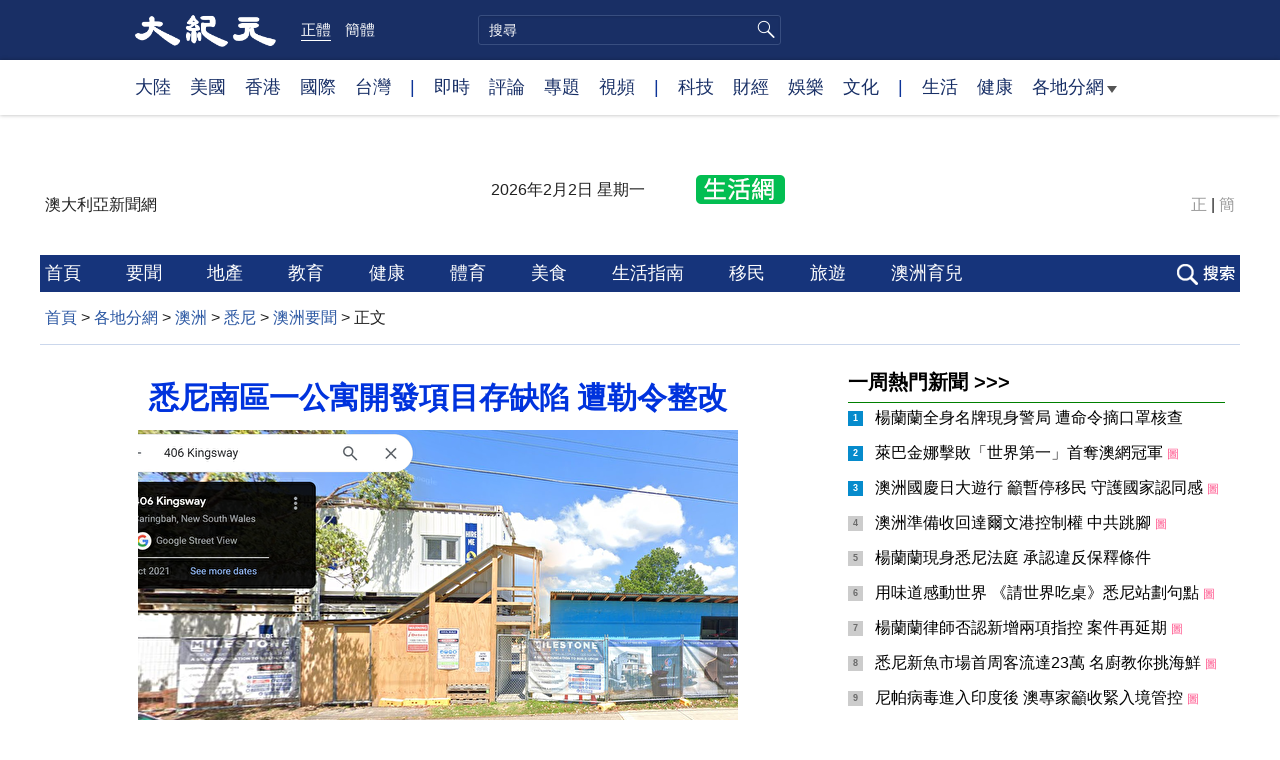

--- FILE ---
content_type: text/html; charset=UTF-8
request_url: https://www.epochtimes.com/b5/24/4/23/n14231961.htm
body_size: 15295
content:
<!DOCTYPE html>
<html lang="zh-Hant">
<head>
<meta charset="UTF-8">
<link rel="icon" href="/favicon.ico" type="image/x-icon">
<link rel="icon" href="/favicon-16x16.png" sizes="16x16" type="image/png">
<link rel="icon" href="/favicon-32x32.png" sizes="32x32" type="image/png">
<link rel="icon" href="/favicon-48x48.png" sizes="48x48" type="image/png">
<link rel="apple-touch-icon" sizes="120x120" href="/apple-touch-icon-120.png">
<link rel="apple-touch-icon" sizes="152x152" href="/apple-touch-icon-152.png">
<link rel="apple-touch-icon" sizes="180x180" href="/apple-touch-icon.png">
<link rel="icon" sizes="192x192" href="/android-icon-192x192.png">
<link rel="icon" sizes="512x512" href="/android-icon-512x512.png">
<link rel="manifest" href="/manifest.json">
<meta name="viewport" content="width=device-width, initial-scale=1">
<link rel="profile" href="http://gmpg.org/xfn/11">
<link rel="preconnect" href="https://www.googletagmanager.com">
<link rel="preconnect" href="https://cdn.cookielaw.org">
	<meta name="date" content="2024-04-23 12:33:16 PM" />
			<link rel="preload" as="image" href="https://i.epochtimes.com/assets/uploads/2024/04/id14231964-2b64490cf438ce70a5dfe5135e55f6eb-600x400.png">
	<title>悉尼南區一公寓開發項目存缺陷 遭勒令整改 | 公寓樓 | 整改令 | 新州公平交易署 | 大紀元</title>
<meta name='robots' content='index, follow' />
<meta name="description" content="悉尼南區的一個公寓樓開發項目在被發現裂縫等嚴重缺陷後，受到了新州建築監督機構的嚴格審查。">
<meta property="og:locale" content="zh_TW" >
<meta property="og:site_name" content="大紀元 www.epochtimes.com" >
<meta property="article:publisher" content="https://www.facebook.com/djytimes">
<meta property="og:url" content="https://www.epochtimes.com/b5/24/4/23/n14231961.htm">
<meta property="og:type" content="article">
<meta property="og:title" content="悉尼南區一公寓開發項目存缺陷 遭勒令整改 | 公寓樓 | 整改令 | 新州公平交易署 | 大紀元">
<meta property="og:description" content="悉尼南區的一個公寓樓開發項目在被發現裂縫等嚴重缺陷後，受到了新州建築監督機構的嚴格審查。">
<meta property="fb:page_id" content="1571885662850711">
<meta property="og:image" content="https://i.epochtimes.com/assets/uploads/2024/04/id14231964-2b64490cf438ce70a5dfe5135e55f6eb-700x359.png">
<meta property="twitter:site" content="大紀元 www.epochtimes.com" >
<meta property="twitter:domain" content="www.epochtimes.com" >
<meta name="twitter:title" content="悉尼南區一公寓開發項目存缺陷 遭勒令整改 | 公寓樓 | 整改令 | 新州公平交易署 | 大紀元">
<meta name="twitter:description" content="悉尼南區的一個公寓樓開發項目在被發現裂縫等嚴重缺陷後，受到了新州建築監督機構的嚴格審查。">
<meta name="twitter:card" content="summary_large_image">
<meta name="twitter:image" content="https://i.epochtimes.com/assets/uploads/2024/04/id14231964-2b64490cf438ce70a5dfe5135e55f6eb-700x359.png">
<link rel='stylesheet' id='djy-style-css' href='https://www.epochtimes.com/assets/themes/djy/style.min.css?ver=20260123' type='text/css' media='all' />
<link rel='stylesheet' id='djy-foundation-css' href='https://www.epochtimes.com/assets/themes/djy/css/foundation/foundation.min.css?ver=20150811' type='text/css' media='all' />
<link rel='stylesheet' id='djy-global-css' href='https://www.epochtimes.com/assets/themes/djy/css/global-v2.min.css?ver=20250424' type='text/css' media='all' />
<link rel='stylesheet' id='djy-article-css' href='https://www.epochtimes.com/assets/themes/djy/css/article-v2.min.css?ver=20250728' type='text/css' media='all' />
<link rel='stylesheet' id='djy-slick-css-css' href='https://www.epochtimes.com/assets/themes/djy/css/community/slick.css?ver=20160303' type='text/css' media='all' />
<link rel='stylesheet' id='djy-widget-template-css' href='https://www.epochtimes.com/assets/themes/djy/css/widget-v2.min.css?ver=20250424' type='text/css' media='all' />
<link rel='stylesheet' id='djy-print-css' href='https://www.epochtimes.com/assets/themes/djy/css/print.min.css?ver=20160303' type='text/css' media='print' />

<link rel="canonical" href="https://www.epochtimes.com/b5/24/4/23/n14231961.htm" />
<meta property="fb:pages" content="156786811025453" />
<meta name="news_keywords" content="公寓樓,整改令,新州公平交易署,缺陷,大紀元" />
	<script>
		var djy_primary_category, djy_primary_cat_full, djy_user_id, djy_tag_ids, djy_tag_names_full, djy_post_id, djy_author_ids, djy_public_authors, djy_cat_ids, djy_cat_names_full, djy_term_ids, djy_term_names_full, djy_all_term_ids, djy_all_term_names_full, djy_domain, djy_ads_term_ids, djy_publish_date, djy_no_ads = false;
		var encoding = 'b5';
        function verifyStorage(){try{ localStorage.setItem('test',1);localStorage.removeItem('test');return 1;} catch(e) {return 0;}}
        var hasStorage = verifyStorage();
        if (hasStorage) {
            var preferred_lang = localStorage.getItem('preferred_lang');
            var href = window.location.href;
            if (preferred_lang && href.indexOf('/tag/') === -1 && href.indexOf('/authors/') === -1) {
                if (window.location.pathname === '/' && preferred_lang === 'gb') {
                    window.location.replace('/gb/');
                } else {
                    var current_lang = '/'+ (preferred_lang === 'b5' ? 'gb' : 'b5')+'/';
                    if (href.indexOf(current_lang) !== -1 && href.indexOf('/'+preferred_lang+'/') === -1) {
                        window.location.replace(href.replace(current_lang, '/'+preferred_lang+'/'));
                    }
                }
            }
        }
	djy_primary_category = '1163502';
djy_primary_cat_full = '澳洲要聞-1163502';
djy_user_id = '616';
djy_post_id = '14231961';
djy_tag_ids = '160174,300475,1534489,1539688';
djy_tag_names_full = '公寓樓-160174;缺陷-300475;整改令-1534489;新州公平交易署-1539688';
djy_cat_ids = '1340839,391,1161841,980,1164201,1163502';
djy_cat_names_full = '今日聚焦-1340839;各地分網-391;悉尼-1161841;澳洲-980;澳洲生活-1164201;澳洲要聞-1163502';
djy_term_ids = '1376874';
djy_term_names_full = '澳洲要聞推薦-1376874';
djy_all_term_ids = '1340839,391,1161841,980,1164201,1163502,1376874';
djy_all_term_names_full = '今日聚焦-1340839;各地分網-391;悉尼-1161841;澳洲-980;澳洲生活-1164201;澳洲要聞-1163502;澳洲要聞推薦-1376874';
djy_ads_term_ids = '1167025,1340839,391,1161841,980,1164201,1163502,1376874';
djy_publish_date = '20240423';
	</script>
	
<script type="application/ld+json">
{"@context":"https:\/\/schema.org","@type":"BreadcrumbList","itemListElement":[{"@type":"ListItem","position":1,"name":"\u5404\u5730\u5206\u7db2","item":"https:\/\/www.epochtimes.com\/b5\/ncChineseCommunity.htm"},{"@type":"ListItem","position":2,"name":"\u6fb3\u6d32","item":"https:\/\/www.epochtimes.com\/b5\/nsc980.htm"},{"@type":"ListItem","position":3,"name":"\u6089\u5c3c","item":"https:\/\/www.epochtimes.com\/b5\/ncid1161841.htm"},{"@type":"ListItem","position":4,"name":"\u6fb3\u6d32\u8981\u805e","item":"https:\/\/www.epochtimes.com\/b5\/ncid1163502.htm"}]}
</script>

<script type="application/ld+json">
{"@context":"https:\/\/schema.org","@type":"NewsArticle","@id":"https:\/\/www.epochtimes.com\/b5\/24\/4\/23\/n14231961.htm\/#newsarticle","url":"https:\/\/www.epochtimes.com\/b5\/24\/4\/23\/n14231961.htm","mainEntityOfPage":"https:\/\/www.epochtimes.com\/b5\/24\/4\/23\/n14231961.htm","headline":"悉尼南區一公寓開發項目存缺陷 遭勒令整改","description":"悉尼南區的一個公寓樓開發項目在被發現裂縫等嚴重缺陷後，受到了新州建築監督機構的嚴格審查。","keywords":"公寓樓,缺陷,整改令,新州公平交易署","dateCreated":"2024-04-23T12:33:16Z","datePublished":"2024-04-23T12:33:16Z","dateModified":"2024-04-23T12:33:16Z","author":{"@type":"Person","name":"大紀元新聞網","description":"大紀元報導","image":""},"publisher":{"@type":"Organization","logo":{"@type":"ImageObject","url":"https:\/\/www.epochtimes.com\/assets\/themes\/djy\/images\/DJY-Web-Logo.png","width":"195","height":"80"},"name":"大紀元","sameAs":["https:\/\/www.facebook.com\/djytimes","https:\/\/x.com\/dajiyuan"]},"articleSection":"澳洲要聞","thumbnailUrl":"https:\/\/i.epochtimes.com\/assets\/uploads\/2024\/04\/id14231964-2b64490cf438ce70a5dfe5135e55f6eb.png","name":"悉尼南區一公寓開發項目存缺陷 遭勒令整改","wordCount":"680","timeRequired":"163","mainEntity":{"@type":"WebPage","@id":"https:\/\/www.epochtimes.com\/b5\/24\/4\/23\/n14231961.htm"},"image":{"@type":"ImageObject","contentUrl":"https:\/\/i.epochtimes.com\/assets\/uploads\/2024\/04\/id14231964-2b64490cf438ce70a5dfe5135e55f6eb-600x384.png","url":"https:\/\/i.epochtimes.com\/assets\/uploads\/2024\/04\/id14231964-2b64490cf438ce70a5dfe5135e55f6eb-600x400.png","name":"悉尼南區Caringbah的一個公寓樓開發案在被發現裂縫等嚴重缺陷後，新州建築監督機構向開發商發出整改令。圖爲開發項目所在地。（谷歌地圖）","height":"600","width":"400"},"isAccessibleForFree":"true","potentialAction":{"@type":"ReadAction","target":[{"@type":"EntryPoint","urlTemplate":"https:\/\/www.epochtimes.com\/b5\/24\/4\/23\/n14231961.htm"}]},"inLanguage":"zh-Hant","copyrightYear":"2026"}
</script>
<meta property="dable:item_id" content="14231961">
<meta property="dable:author" content="djy">
<link rel="amphtml" href="https://www.epochtimes.com/b5/24/4/23/n14231961.htm/amp" /><!--[if lt IE 9]>
     <script type="text/javascript" src="/assets/themes/djy/js/html5.js"></script>
     <link href="/assets/themes/djy/css/ie.css" rel="stylesheet" type="text/css" />
<![endif]-->
</head>
<body class="post-template-default single single-post postid-14231961 single-format-standard b5 single-template-living-article">    <!-- Google tag (gtag.js) -->
    <script async src="https://www.googletagmanager.com/gtag/js?id=G-64JWG501SB"></script>
    <script>
        var ga4_para_obj = {};

        if (typeof(djy_user_id) != "undefined" && djy_user_id !== null) {
            ga4_para_obj.author_id = djy_user_id;
        }
        if (typeof(djy_public_authors) != "undefined" && djy_public_authors !== null) {
            ga4_para_obj.author_name = djy_public_authors;
        }
        if (typeof(djy_cat_ids) != "undefined" && djy_cat_ids !== null) {
            ga4_para_obj.category_ids = djy_cat_ids;
        }
        if (typeof(djy_all_term_names_full) != "undefined" && djy_all_term_names_full !== null) {
            ga4_para_obj.category_names = djy_all_term_names_full;
        }
        if (typeof(djy_primary_category) != "undefined" && djy_primary_category !== null) {
            ga4_para_obj.primary_category = djy_primary_cat_full;
        }
        if (typeof(djy_publish_date) != "undefined" && djy_publish_date !== null) {
            ga4_para_obj.publish_date = djy_publish_date;
        }
        if (typeof(djy_term_ids) != "undefined" && djy_term_ids !== null) {
            ga4_para_obj.term_ids = djy_term_ids;
        }
        ga4_para_obj.cookie_domain = '.epochtimes.com';

        window.dataLayer = window.dataLayer || [];
        function gtag(){dataLayer.push(arguments);}
        gtag('consent', 'default', {
            ad_storage: "granted",
            analytics_storage: "granted",
            functionality_storage: "granted",
            personalization_storage: "granted",
            security_storage: "granted",
            ad_user_data: "granted",
            ad_personalization: "granted"
        });// Override defaults to 'denied' for specific regions.
        gtag('consent', 'default', {
            ad_storage: 'denied',
            analytics_storage: 'denied',
            functionality_storage: 'denied',
            personalization_storage: 'denied',
            security_storage: 'denied',
            ad_user_data: 'denied',
            ad_personalization: 'denied',
            ad_user_personalization: 'denied',
            region: ['AT', 'BE', 'BG', 'HR', 'CY', 'CZ', 'DK', 'EE', 'FI', 'FR', 'DE', 'GR', 'HU', 'IE', 'IT', 'LV', 'LT', 'LU', 'MT', 'NL', 'PL', 'PT', 'RO', 'SK', 'SI', 'ES', 'SE', 'GB', 'CH']
        });


        var sent_pageview_status = 0;
        if (hasStorage) {
            //ATTN: in OneTrust: C0005 - social; C0003 - functional; C0002 - performance; C0004 - ads target; C0001 - basic that always active
            var currentGroups = localStorage.getItem('EpochOnetrustActiveGroups');
            if (currentGroups) {
                var performanceAuth = (currentGroups.indexOf('C0002') === -1) ? 'denied' : 'granted';
                var functionalAuth = (currentGroups.indexOf('C0003') === -1) ? 'denied' : 'granted';
                var targetingAuth = (currentGroups.indexOf('C0004') === -1) ? 'denied' : 'granted';

                gtag('consent', 'update', {
                    analytics_storage: performanceAuth,
                    personalization_storage: performanceAuth,
                    security_storage: performanceAuth,
                    functionality_storage: functionalAuth,
                    ad_storage: targetingAuth,
                    ad_user_data: targetingAuth,
                    ad_personalization: targetingAuth,
                    ad_user_personalization: targetingAuth
                });
                sent_pageview_status = 1;
            }
        }

        gtag('set', {'cookie_flags': 'SameSite=Lax;Secure'});
        gtag('set', 'send_page_view', false);
        gtag('js', new Date());
        gtag('config', 'G-64JWG501SB', ga4_para_obj);

        function sent_pageview_check() {
            if (sent_pageview_status < 3) {
                sent_pageview_status = 3;
                gtag('event', 'page_view', {
                    'page_title': document.title,
                    'page_location': window.location.href,
                    'page_path': window.location.pathname
                });
            }
        }
        if (sent_pageview_status == 1) {
            sent_pageview_check();
        }
        </script>
        <script src="https://cdn.cookielaw.org/scripttemplates/otSDKStub.js" data-document-language="true" type="text/javascript" charset="UTF-8" data-domain-script="018e5888-3113-7bbd-ad24-8a36ff0c5755" ></script>
        <script>
        function OptanonWrapper() {
            if (hasStorage && (localStorage.getItem('EpochOnetrustActiveGroups') !== OnetrustActiveGroups)) {
                localStorage.setItem('EpochOnetrustActiveGroups', OnetrustActiveGroups);
                window.location.reload();
            }
            sent_pageview_check();
        }

        // in case there was no callback
        setTimeout(function() {
            sent_pageview_check();
        }, 3000);
    </script>


	<script>
	var epochload = [];
	var slots =  new Array();
	function loadGTM(id) {
		(function(w,d,s,l,i){w[l]=w[l]||[];w[l].push({'gtm.start':new Date().getTime(),event:'gtm.js'});var f=d.getElementsByTagName(s)[0],j=d.createElement(s),dl=l!='dataLayer'?'&l='+l:'';
			j.async=true;j.src='//www.googletagmanager.com/gtm.js?id='+i+dl;f.parentNode.insertBefore(j,f);})(window,document,'script','dataLayer', id);
	}
		</script>
	<noscript><iframe src="//www.googletagmanager.com/ns.html?id=GTM-WHM2XS" height="0" width="0" style="display:none;visibility:hidden"></iframe></noscript>
	<script>
	if (document.getElementsByClassName('archive tag').length > 0) {
		setTimeout(function() {
			loadGTM('GTM-WHM2XS');
		}, 3000);
	} else {
		loadGTM('GTM-WHM2XS');
	}
	</script>
    <script class="optanon-category-C0002-C0004" type="text/plain" src="https://btloader.com/tag?o=5755245557186560&upapi=true" async></script>
	<header role="banner" class="djy-global-header">
	<div class="top_row">
		<div class="container">
			<div class="logo">
				<a title="大紀元首頁" href="/"><img alt="大紀元 LOGO" src="https://www.epochtimes.com/assets/themes/djy/images/ET_Logo_2_cn.png" width="475" height="109"></a>
			</div>
			<div class="b5_gb">
							<span class="b5 active"><a href="https://www.epochtimes.com/b5/24/4/23/n14231961.htm">正體</a></span>
				<span class="gb"><a href="https://www.epochtimes.com/gb/24/4/23/n14231961.htm">簡體</a></span>
						</div>
			<div class="search">
				<form class="search-form" method="post" role="search" action="https://www.epochtimes.com/b5/search.htm">
					<input type="hidden" name="encoding" value="b5">
					<input type="text" role="search" name="q" size="2" value="" maxlength="100" placeholder="搜尋" title="搜尋" class="search_input">
					<button type="submit" class="search_btn"></button>
				</form>
			</div>
			<div class="user_block"></div>
			<div id="login_wrapper" class="pipa_login_wrapper"></div>
		</div>
	</div>
	<div class="nav_row">
		<div class="container">
			<ul>
				<li><a href="/b5/nsc413.htm">大陸</a></li>
				<li><a href="/b5/nsc412.htm">美國</a></li>
				<li><a href="/b5/ncid1349362.htm">香港</a></li>
				<li><a href="/b5/nsc418.htm">國際</a></li>
				<li><a href="/b5/ncid1349361.htm">台灣</a></li>
				<li>|</li>
				<li><a href="/b5/instant-news.htm">即時</a></li>
				<li><a href="https://www.epochtimes.com/b5/opinion.htm">評論</a></li>
				<li><a href="/b5/nf1191090.htm">專題</a></li>
				<li><a href="/b5/nf1596798.htm">視頻</a></li>
				<li>|</li>
				<li><a href="/b5/nsc419.htm">科技</a></li>
				<li><a href="/b5/nsc420.htm">財經</a></li>
				<li><a href="/b5/ncyule.htm">娛樂</a></li>
				<li><a href="/b5/nsc2007.htm">文化</a></li>
				<li>|</li>
				<li><a href="/b5/nsc2008.htm">生活</a></li>
				<li><a href="/b5/nsc1002.htm">健康</a></li>
				<li class="has_dropdown">
					<a target="_blank" href="/b5/ncChineseCommunity.htm">各地分網<span class="arrow-right"></span></a>
					<ul class="sub-menu">
						<li><a target="_blank" href="/b5/nsc529.htm">紐約</a></li>
						<li><a target="_blank" href="/b5/nsc533.htm">舊金山</a></li>
						<li><a target="_blank" href="/b5/nsc970.htm">洛杉磯</a></li>
                        <li><a target="_blank" href="/b5/nsc531.htm">波士頓</a></li>
						<li><a target="_blank" href="/b5/ncid1139891.htm">多倫多</a></li>
						<li><a target="_blank" href="/b5/ncid1143942.htm">溫哥華</a></li>
						<li><a target="_blank" href="/b5/nsc980.htm">澳洲</a></li>
						<li><a target="_blank" href="/b5/nsc974.htm">歐洲</a></li>
                        <li><a target="_blank" href="/b5/ncid1143931.htm">日本</a></li>
						<li><a target="_blank" href="/b5/ncChineseCommunity.htm">更多</a></li>
					</ul>
				</li>
			</ul>
		</div>
	</div>
</header>
<div class="clear"></div>

<div class="single_column_container" style="width: 100%; background-color: #ffffff; border: ;">
	<div class="content" style="background-color: #ffffff; padding: 40px 0 0 0; ">
	
<div class="single_column_container" style="width: 1200px; margin: 0 auto;; background-color: #ffffff; border: ;">
	<div class="content" style="background-color: #ffffff; padding: 0; ">
	<div class="living-header">
	<header role="banner">
		<div class="city">
				<span>澳大利亞新聞網 </span><span></span>
						</div>

		<div class="date"></div>
		<a href="https://sydney.epochtimes.com" target="_blank"><div class="icon" style="background: url('//i.epochtimes.com/assets/uploads/2016/08/NY_Home_logo_03_03.png') no-repeat left top;">&nbsp;</div></a>

		<div class="font_b5_gb">	<span><a href="https://www.epochtimes.com/b5/24/4/23/n14231961.htm">正</a></span>
	<span>|</span>
	<span><a href="https://www.epochtimes.com/gb/24/4/23/n14231961.htm">簡</a></span>
	</div>	</header>
</div>
	</div>
	<div class="clear"></div>
</div>
	</div>
	<div class="clear"></div>
</div>

<div class="single_column_container" style="width: 1200px; margin: 0 auto;; background-color: #ffffff; border: ;">
	<div class="content" style="background-color: #ffffff; padding: 0; ">
	
<div class="single_column_container" style="width: 1200px; margin: 0 auto;; background-color: #ffffff; border: ;">
	<div class="content" style="background-color: #ffffff; padding: 0; ">
	<div class="living-navigation" style="background-color:#16347b">
		<div style="width:1200px; margin: 0 auto; background-color:#16347b">
		<header role="navigation">
		<ul style="float: left;">
						<li>
				<a href="https://www.epochtimes.com/b5/ncid1161841.htm" target="_blank" style="font-size:18px;color:#ffffff;">
					首頁				</a>
				<span style="width:40px">&nbsp;</span>
			</li>
						<li>
				<a href="https://www.epochtimes.com/b5/ncid1163502.htm" target="_blank" style="font-size:18px;color:#ffffff;">
					要聞				</a>
				<span style="width:40px">&nbsp;</span>
			</li>
						<li>
				<a href="https://www.epochtimes.com/b5/ncid1164194.htm" target="_blank" style="font-size:18px;color:#ffffff;">
					地產				</a>
				<span style="width:40px">&nbsp;</span>
			</li>
						<li>
				<a href="https://www.epochtimes.com/b5/ncid1164198.htm" target="_blank" style="font-size:18px;color:#ffffff;">
					教育				</a>
				<span style="width:40px">&nbsp;</span>
			</li>
						<li>
				<a href="https://www.epochtimes.com/b5/ncid1168467.htm" target="_blank" style="font-size:18px;color:#ffffff;">
					健康				</a>
				<span style="width:40px">&nbsp;</span>
			</li>
						<li>
				<a href="https://www.epochtimes.com/b5/ncid1443505.htm" target="_blank" style="font-size:18px;color:#ffffff;">
					體育				</a>
				<span style="width:40px">&nbsp;</span>
			</li>
						<li>
				<a href="https://www.epochtimes.com/b5/ncid1163435.htm" target="_blank" style="font-size:18px;color:#ffffff;">
					美食				</a>
				<span style="width:40px">&nbsp;</span>
			</li>
						<li>
				<a href="https://www.epochtimes.com/b5/ncid1443508.htm" target="_blank" style="font-size:18px;color:#ffffff;">
					生活指南				</a>
				<span style="width:40px">&nbsp;</span>
			</li>
						<li>
				<a href="https://www.epochtimes.com/b5/ncid1172793.htm" target="_blank" style="font-size:18px;color:#ffffff;">
					移民				</a>
				<span style="width:40px">&nbsp;</span>
			</li>
						<li>
				<a href="https://www.epochtimes.com/b5/ncid1170341.htm" target="_blank" style="font-size:18px;color:#ffffff;">
					旅遊				</a>
				<span style="width:40px">&nbsp;</span>
			</li>
						<li>
				<a href="https://www.epochtimes.com/b5/ncid1322646.htm" target="_blank" style="font-size:18px;color:#ffffff;">
					澳洲育兒				</a>
				<span style="width:40px">&nbsp;</span>
			</li>
					</ul>
				<div class="search_button"><span>&nbsp;</span></div>
				<div id="login_wrapper" class="pipa_login_wrapper" style="margin-top:6px;"></div>
	</header>
		<div class="search_area">
	    <span class="search_hide">×</span>
        <form method="post" role="search" action="https://www.epochtimes.com/b5/search.htm">
            <div>
            	<input type="hidden" name="encoding" value="b5">
                <input name="q" type="text" autocomplete="off">
                <button type="submit">搜尋</button>
            </div>
        </form>
	</div>
		</div>
	</div>
	</div>
	<div class="clear"></div>
</div>
	</div>
	<div class="clear"></div>
</div>

<main id="main" role="main">
	<div class="row"><div id="topad728" class="large-12 medium-12 small-12 column">
	<div class="adshow728 row ad-center" id="topad728_inner"></div></div></div>
	<div class="row">
		<div class="large-12 medium-12 small-12 column" id="breadcrumbs">
		<div class="show-for-medium-up" id="breadcrumb"><a href = "/b5/" target="blank">首頁</a> > <a target="_blank" class="breadcrumbs textLink" href="https://www.epochtimes.com/b5/ncChineseCommunity.htm">各地分網</a> > <a target="_blank" class="breadcrumbs textLink" href="https://www.epochtimes.com/b5/nsc980.htm">澳洲</a> > <a target="_blank" class="breadcrumbs textLink" href="https://www.epochtimes.com/b5/ncid1161841.htm">悉尼</a> > <a target="_blank" class="breadcrumbs textLink" href="https://www.epochtimes.com/b5/ncid1163502.htm">澳洲要聞</a> > <span class="current">正文</span></div>		</div>
	</div>

	<div class="row">
		<div class="column" id="hd1">
			<div class="large-12 medium-12 small-12 column print">
			<a href="/"><img border="0" alt="site logo: www.epochtimes.com"	src="https://www.epochtimes.com/assets/themes/djy/images/DJY-logo20140623-2.jpg"></a>
			</div>
		</div>
		<div class="columns scrollrelated">
			<div class="bd">
				<div class="large-8 medium-8 small-12 bgcolor column left">
	<div class="arttop arttop2">
		
				<h1 class="blue18 title">悉尼南區一公寓開發項目存缺陷 遭勒令整改</h1>

		
				<h4 class="mtop10"></h4>
		
    		<a href="https://i.epochtimes.com/assets/uploads/2024/04/id14231964-2b64490cf438ce70a5dfe5135e55f6eb-600x400.png" target="_blank"><img width="600" height="400" src="https://i.epochtimes.com/assets/uploads/2024/04/id14231964-2b64490cf438ce70a5dfe5135e55f6eb-600x400.png" class="aligncenter wp-post-image" alt="" decoding="async" loading="lazy" /></a><div class="red16 caption">悉尼南區Caringbah的一個公寓樓開發案在被發現裂縫等嚴重缺陷後，新州建築監督機構向開發商發出整改令。圖爲開發項目所在地。（谷歌地圖）</div>	</div>
	<div id="artbody" class="column" itemprop="articleBody">
		<header role="heading">
			<div id="topbar" class="large-12 medium-12 small-12 columns articleBodyTopBar">
				<div class="large-9 medium-9 small-12 column" id="v2015_share">
					<a href="https://www.facebook.com/sharer/sharer.php?u=https://www.epochtimes.com/b5/24/4/23/n14231961.htm" class="facebook-round icons" target="_blank"></a>
					<a href="https://twitter.com/intent/tweet?text=%E6%82%89%E5%B0%BC%E5%8D%97%E5%8D%80%E4%B8%80%E5%85%AC%E5%AF%93%E9%96%8B%E7%99%BC%E9%A0%85%E7%9B%AE%E5%AD%98%E7%BC%BA%E9%99%B7%C2%A0%E9%81%AD%E5%8B%92%E4%BB%A4%E6%95%B4%E6%94%B9&amp;via=dajiyuan&amp;url=https://www.epochtimes.com/b5/24/4/23/n14231961.htm"	class="twitter-round icons" target="_blank"></a>
					<a class="email-round icons" displaytext="Email" href="mailto:?subject=%E6%82%89%E5%B0%BC%E5%8D%97%E5%8D%80%E4%B8%80%E5%85%AC%E5%AF%93%E9%96%8B%E7%99%BC%E9%A0%85%E7%9B%AE%E5%AD%98%E7%BC%BA%E9%99%B7%C2%A0%E9%81%AD%E5%8B%92%E4%BB%A4%E6%95%B4%E6%94%B9&body=%E6%82%89%E5%B0%BC%E5%8D%97%E5%8D%80%E4%B8%80%E5%85%AC%E5%AF%93%E9%96%8B%E7%99%BC%E9%A0%85%E7%9B%AE%E5%AD%98%E7%BC%BA%E9%99%B7%C2%A0%E9%81%AD%E5%8B%92%E4%BB%A4%E6%95%B4%E6%94%B9%20https://www.epochtimes.com/b5/24/4/23/n14231961.htm" target="_top"></a>
					<span class="stButton">
						<span class="stLarge">
							<a href="https://www.epochtimes.com/gb/24/4/23/n14231961.htm" class="djy-fonts icons"></a>
						</span>
					</span>
					<span class="stButton">
						<span class="stLarge">
							<a href="#Print" onclick="window.print(); return false;" class="story_function djy-print icons" rel="nofollow" target="_blank"></a>
						</span>
					</span>
									</div>

				<div class="large-3 medium-3 small-12 column">【字號】
				<a href="#" onclick="changeArticleFont('b');return false;" style="color: rgb(153, 153, 153);">大</a>&nbsp;
				<a href="#"	onclick="changeArticleFont('m');return false;"	style="color: rgb(153, 153, 153);">中</a>&nbsp;
				<a class="textLink" href="#" onclick="changeArticleFont('s');return false;"	style="color: rgb(153, 153, 153);">小</a>
				</div>
				<div class="clear"></div>
			</div>

			<div class="mbottom10 large-12 medium-12 small-12 columns">
				<time datetime="2024-04-23T12:33:16+08:00">更新: 2024-04-23 12:33 PM	</time>
				&nbsp;&nbsp; <span style="font-weight: bold;">標籤</span>: <span	style="display: none;">tags:</span>
				<a href="https://www.epochtimes.com/b5/tag/%e5%85%ac%e5%af%93%e6%a8%93.html" rel="tag">公寓樓</a>, <a href="https://www.epochtimes.com/b5/tag/%e7%bc%ba%e9%99%b7.html" rel="tag">缺陷</a>, <a href="https://www.epochtimes.com/b5/tag/%e6%95%b4%e6%94%b9%e4%bb%a4.html" rel="tag">整改令</a>, <a href="https://www.epochtimes.com/b5/tag/%e6%96%b0%e5%b7%9e%e5%85%ac%e5%b9%b3%e4%ba%a4%e6%98%93%e7%bd%b2.html" rel="tag">新州公平交易署</a>			</div>
		</header>
        		<!-- article content begin -->
		<p>【大紀元2024年04月23日訊】（大紀元記者夏楚君澳洲悉尼編譯報導）悉尼南區的一個公寓樓開發項目在被發現裂縫等嚴重缺陷後，受到了新州建築監督機構的嚴格審查。</p>
<p>新州公平交易署（NSW Fair Trading）對位於Caringbah地區Kingsway街404—406號的一棟多層住宅樓（共有39套公寓）進行檢查後，已向該樓的開發商發出了建築工程整改令。</p>
<p>據《每日電訊報》報導，新州公平交易署於4月18日向開發商Kingsway Garden Developments下達了整改令及一項禁令。禁令意味著，在缺陷修復及禁令撤銷之前，居民不得搬入該棟建築。</p>
<p>建築監管機構的審計發現該此工地存在七處不同的缺陷，包括開裂和鋼筋外露，新州公平交易署稱，這些缺陷「可能導致混凝土結構性能失效和建築不穩定」。</p>
<p>現場發現的其它缺陷涉及防水和消防安全。</p>
<p>新州建築委員會合規總監普萊斯（Matt Press）要求Kingsway Garden Developments開發公司在四個月內修復缺陷，以確保建築符合合規標準。</p>
<p>規劃記錄顯示，這項耗資1430萬元的開發項目獲得了Sutherland市政府的批准，並於2021年對已批准的規划進行了修改。</p>
<p>該項目又名「Nura」，包括六層公寓、商業空間和地下室停車場。</p>
<p>新州公平交易署表示，已向開發商發送了一份整改令副本，但該部門尚未收到回復。</p>
<p>責任編輯：宗敏青</p>
<p><strong>了解更多澳洲即時要聞及生活資訊，請點擊 <a href="http://dajiyuan.com.au/" data-cke-saved-href="http://dajiyuan.com.au/">dajiyuan.com.au</a></strong><br />
<strong>（本文未經許可不得轉載或建立鏡像網站）</strong></p>
<span id="epoch_socail_span"></span><script type="text/javascript">
                var scripts_to_load = [];
                var contentObj = document.getElementById("epoch_socail_span").parentElement;
                var iframes = contentObj.querySelectorAll("iframe"); 
                if (hasStorage && localStorage.getItem("EpochOnetrustActiveGroups").indexOf("C0005") > -1) {
                    if (iframes.length > 0) {
                        iframes.forEach(function(iframe) {
                            var dataSrc = iframe.getAttribute("data2-src");
                            if (dataSrc) {
                                iframe.setAttribute("src", dataSrc);
                                iframe.removeAttribute("data2-src");
                            }
                        });
                    }
                    
                    var fvIframe = document.querySelector(".video_fit_container iframe");
                    if (fvIframe !== null) {
                        var srcURL = fvIframe.getAttribute("data2-src");
                        if (srcURL !== null && typeof srcURL !== "undefined" && srcURL.length > 0) {
                            fvIframe.setAttribute("src", srcURL);
                            fvIframe.removeAttribute("data2-src");
                        }
                    }
                } else {
                    var atag = "<a href='javascript:void(0);' class='open_one_trust_setting'>";
                    var hint = (encoding === "gb" ? ("(根据用户设置，社交媒体服务已被過濾。要显示内容，请"+ atag +"允许</a>社交媒体cookie。)") : ("(根據用戶設置，社交媒体服务已被过滤。要顯示內容，請"+ atag +"允許</a>社交媒体cookie。)"));
                    if (iframes.length > 0) {
                        for (var i = 0; i < iframes.length; i++) {
                            iframes[i].height = 30;
                            var parent = iframes[i].parentElement;
                            var iTag = document.createElement("i");
                            iTag.innerHTML = hint;
                            parent.insertBefore(iTag, iframes[i].nextSibling);
                        }
                    }
                    var tweets = document.querySelectorAll("blockquote.twitter-tweet");
                    if (tweets.length > 0) {
                        for (var i = 0; i < tweets.length; i++) {
                            var iTag = document.createElement("i");
                            iTag.innerHTML = hint;
                            tweets[i].appendChild(iTag);
                        }
                    }
                    var fvIframe = document.querySelector(".video_fit_container iframe");
                    if (fvIframe !== null) {
                        var iTag = document.createElement("i");
                        iTag.innerHTML = hint;
                        var parent = fvIframe.parentElement.parentNode;
                        if (parent) {
                            parent.insertBefore(iTag, fvIframe.parentElement.nextSibling);
                        }
                    }
                }
	    </script>		<!-- article content end -->

		<div id="below_article_ad"></div>

				<aside role="complementary">
						<div class="large-12 medium-12 column" id="related">
				<div class="related-news">
					相關文章					<span class="triangle"></span>
				</div>
				<div class="related-list">
					<ul class="related-posts">
					<li><span><a href="https://www.epochtimes.com/b5/26/2/2/n14689113.htm"></a></span><span class="dot1 icons"><a href="https://www.epochtimes.com/b5/26/2/2/n14689113.htm"></a></span><span class="post-title"><a href="https://www.epochtimes.com/b5/26/2/2/n14689113.htm">儲銀若升息 購屋族預算恐縮水數千澳元</a><span class="tu">圖</span>&nbsp;<span class="post-date">2026-02-02</span></span></li><li><span><a href="https://www.epochtimes.com/b5/26/2/2/n14689302.htm"></a></span><span class="dot2 icons"><a href="https://www.epochtimes.com/b5/26/2/2/n14689302.htm"></a></span><span class="post-title"><a href="https://www.epochtimes.com/b5/26/2/2/n14689302.htm">塵封60多年 布里斯班發現澳洲最古老恐龍足跡</a><span class="tu">圖</span>&nbsp;<span class="post-date">2026-02-02</span></span></li><li><span><a href="https://www.epochtimes.com/b5/26/2/2/n14689297.htm"></a></span><span class="dot3 icons"><a href="https://www.epochtimes.com/b5/26/2/2/n14689297.htm"></a></span><span class="post-title"><a href="https://www.epochtimes.com/b5/26/2/2/n14689297.htm">國家黨領袖之爭未掀波瀾 利托普勞德成功留任</a><span class="tu">圖</span>&nbsp;<span class="post-date">2026-02-02</span></span></li><li><span><a href="https://www.epochtimes.com/b5/26/2/2/n14689211.htm"></a></span><span class="dot4 icons"><a href="https://www.epochtimes.com/b5/26/2/2/n14689211.htm"></a></span><span class="post-title"><a href="https://www.epochtimes.com/b5/26/2/2/n14689211.htm">背包鉤住纜車遭懸掛：22歲澳女在日本滑雪場身亡</a>&nbsp;<span class="post-date">2026-02-02</span></span></li><li><span><a href="https://www.epochtimes.com/b5/26/2/2/n14689208.htm"></a></span><span class="dot5 icons"><a href="https://www.epochtimes.com/b5/26/2/2/n14689208.htm"></a></span><span class="post-title"><a href="https://www.epochtimes.com/b5/26/2/2/n14689208.htm">中國新年將至 悉尼各區將舉行慶祝活動</a><span class="tu">圖</span>&nbsp;<span class="post-date">2026-02-02</span></span></li><li><span><a href="https://www.epochtimes.com/b5/26/2/2/n14689197.htm"></a></span><span class="dot6 icons"><a href="https://www.epochtimes.com/b5/26/2/2/n14689197.htm"></a></span><span class="post-title"><a href="https://www.epochtimes.com/b5/26/2/2/n14689197.htm">澳洲烈酒稅即日上調 雞尾酒等酒品將隨之漲價</a>&nbsp;<span class="post-date">2026-02-02</span></span></li><li><span><a href="https://www.epochtimes.com/b5/26/2/2/n14689101.htm"></a></span><span class="dot0 icons"><a href="https://www.epochtimes.com/b5/26/2/2/n14689101.htm"></a></span><span class="post-title"><a href="https://www.epochtimes.com/b5/26/2/2/n14689101.htm">調查：生活成本危機迫使澳洲人推遲退休</a><span class="tu">圖</span>&nbsp;<span class="post-date">2026-02-02</span></span></li><li><span><a href="https://www.epochtimes.com/b5/26/2/1/n14689041.htm"></a></span><span class="dot1 icons"><a href="https://www.epochtimes.com/b5/26/2/1/n14689041.htm"></a></span><span class="post-title"><a href="https://www.epochtimes.com/b5/26/2/1/n14689041.htm">僅兩成外國房東申報澳空置住宅 政府遭批失職</a><span class="tu">圖</span>&nbsp;<span class="post-date">2026-02-02</span></span></li><li><span><a href="https://www.epochtimes.com/b5/26/2/2/n14689075.htm"></a></span><span class="dot2 icons"><a href="https://www.epochtimes.com/b5/26/2/2/n14689075.htm"></a></span><span class="post-title"><a href="https://www.epochtimes.com/b5/26/2/2/n14689075.htm">數億資金湧入2025年大選 各大政黨支出曝光</a><span class="tu">圖</span>&nbsp;<span class="post-date">2026-02-02</span></span></li><li><span><a href="https://www.epochtimes.com/b5/26/2/2/n14689114.htm"></a></span><span class="dot3 icons"><a href="https://www.epochtimes.com/b5/26/2/2/n14689114.htm"></a></span><span class="post-title"><a href="https://www.epochtimes.com/b5/26/2/2/n14689114.htm">適合養娃和養老 悉尼哪些地區房屋持有時間長</a><span class="tu">圖</span>&nbsp;<span class="post-date">2026-02-02</span></span></li>					 </ul>
				</div>
			</div>
							</aside>
	</div>
</div>

				<div class="large-4 medium-4 small-12 column right living-article-sidebar">
				
<div class="sidebar_container">
	<div class="widget_sidebar" id="_widget_sidebar">
				<div class="list_wrap">
							<div class="sidebar_column" style="padding: 0; background-color: #ffffff ; min-width: 300px; float: left; width:100%">
					
<div class="sidebar_container">
	<div class="widget_sidebar" id="_widget_sidebar">
				<div class="list_wrap">
							<div class="sidebar_column" style="padding: 5px 0 0 0; background-color: #ffffff ; min-width: 300px; float: left; width:100%">
					
<div class="single_column_container" style="width: 100%; background-color: #ffffff; border: ;">
	<div class="content" style="background-color: #ffffff; padding: 0; ">
		<div class="living_revive_ads" data-jssrc="das_epochtimes_delivery">
		<ins data-revive-zoneid="824" data-revive-id="c9295b5f9707574a26385cec6f59175b"></ins>
	</div>
	<div class="living_revive_ads" data-jssrc="das_epochtimes_delivery">
		<ins data-revive-zoneid="863" data-revive-id="c9295b5f9707574a26385cec6f59175b"></ins>
	</div>
	</div>
	<div class="clear"></div>
</div>

<div class="single_column_container" style="width: 100%; background-color: #ffffff; border: ;">
	<div class="content" style="background-color: #ffffff; padding: 2px 5px; ">
	
<div class="single_column_container" style="width: 100%; background-color: #ffffff; border: ;">
	<div class="content" style="background-color: #ffffff; padding: 0; ">
	
<div class="inspired_block_title" style="margin: 0;float: left">
		<a href="https://www.epochtimes.com/b5/ncid1163502.htm" target="_blank">
			<h2		style="font-size: 20px; color: #000000;">
					<span style=" background-color: #ffffff; border: ; border-radius: 10px; padding: 0;">
			一周熱門新聞 &gt;&gt;&gt;			</span>
				</h2>
	</a></div>
<div class="clear"></div>

<div class="living-horizontal-line" style="margin: ;">
<hr style="border-top: 1px solid #008000; width: 100%; ">
</div>
<div class="inspired-ranking-posts">
	<ul>
			<li class="clear">
					<dl  >
				<dt>
					<span class="colored-num" style="color: #ffffff; background-color: #068bcc;">1</span>
				</dt>
				<dd>
					<a href="https://www.epochtimes.com/b5/26/1/29/n14686651.htm" target="_blank" style="font-size: 16px; color: #000000; font-weight: normal;">
					楊蘭蘭全身名牌現身警局 遭命令摘口罩核查					</a><span class="title_audio">&nbsp;</span>				</dd>
			</dl>
		</li>
			<li class="clear">
					<dl  >
				<dt>
					<span class="colored-num" style="color: #ffffff; background-color: #068bcc;">2</span>
				</dt>
				<dd>
					<a href="https://www.epochtimes.com/b5/26/1/31/n14688262.htm" target="_blank" style="font-size: 16px; color: #000000; font-weight: normal;">
					萊巴金娜擊敗「世界第一」首奪澳網冠軍					</a><span class="tu">圖</span>				</dd>
			</dl>
		</li>
			<li class="clear">
					<dl  >
				<dt>
					<span class="colored-num" style="color: #ffffff; background-color: #068bcc;">3</span>
				</dt>
				<dd>
					<a href="https://www.epochtimes.com/b5/26/1/26/n14684508.htm" target="_blank" style="font-size: 16px; color: #000000; font-weight: normal;">
					澳洲國慶日大遊行 籲暫停移民 守護國家認同感					</a><span class="tu">圖</span>				</dd>
			</dl>
		</li>
			<li class="clear">
					<dl  >
				<dt>
					<span class="empty-num">4</span>
				</dt>
				<dd>
					<a href="https://www.epochtimes.com/b5/26/1/29/n14686378.htm" target="_blank" style="font-size: 16px; color: #000000; font-weight: normal;">
					澳洲準備收回達爾文港控制權 中共跳腳					</a><span class="tu">圖</span>				</dd>
			</dl>
		</li>
			<li class="clear">
					<dl  >
				<dt>
					<span class="empty-num">5</span>
				</dt>
				<dd>
					<a href="https://www.epochtimes.com/b5/26/1/25/n14684052.htm" target="_blank" style="font-size: 16px; color: #000000; font-weight: normal;">
					楊蘭蘭現身悉尼法庭 承認違反保釋條件					</a><span class="title_audio">&nbsp;</span>				</dd>
			</dl>
		</li>
			<li class="clear">
					<dl  >
				<dt>
					<span class="empty-num">6</span>
				</dt>
				<dd>
					<a href="https://www.epochtimes.com/b5/26/1/26/n14684259.htm" target="_blank" style="font-size: 16px; color: #000000; font-weight: normal;">
					用味道感動世界 《請世界吃桌》悉尼站劃句點					</a><span class="tu">圖</span>				</dd>
			</dl>
		</li>
			<li class="clear">
					<dl  >
				<dt>
					<span class="empty-num">7</span>
				</dt>
				<dd>
					<a href="https://www.epochtimes.com/b5/26/1/30/n14687292.htm" target="_blank" style="font-size: 16px; color: #000000; font-weight: normal;">
					楊蘭蘭律師否認新增兩項指控 案件再延期					</a><span class="tu">圖</span>				</dd>
			</dl>
		</li>
			<li class="clear">
					<dl  >
				<dt>
					<span class="empty-num">8</span>
				</dt>
				<dd>
					<a href="https://www.epochtimes.com/b5/26/2/1/n14688509.htm" target="_blank" style="font-size: 16px; color: #000000; font-weight: normal;">
					悉尼新魚市場首周客流達23萬 名廚教你挑海鮮					</a><span class="tu">圖</span>				</dd>
			</dl>
		</li>
			<li class="clear">
					<dl  >
				<dt>
					<span class="empty-num">9</span>
				</dt>
				<dd>
					<a href="https://www.epochtimes.com/b5/26/1/30/n14687324.htm" target="_blank" style="font-size: 16px; color: #000000; font-weight: normal;">
					尼帕病毒進入印度後 澳專家籲收緊入境管控					</a><span class="tu">圖</span>				</dd>
			</dl>
		</li>
			<li class="clear">
					<dl  >
				<dt>
					<span class="empty-num">10</span>
				</dt>
				<dd>
					<a href="https://www.epochtimes.com/b5/26/1/26/n14684802.htm" target="_blank" style="font-size: 16px; color: #000000; font-weight: normal;">
					秦晉：泰山崩於前色不改 生死路一條 拼搏才能活					</a>				</dd>
			</dl>
		</li>
		</ul>
</div>
	</div>
	<div class="clear"></div>
</div>
<div class="living-horizontal-line" style="margin: ;">
<hr style="border-top: 1px solid #008000; width: 100%; ">
</div>
	</div>
	<div class="clear"></div>
</div>

<div class="single_column_container" style="width: 100%; background-color: #ffffff; border: ;">
	<div class="content" style="background-color: #ffffff; padding: 5px; ">
	
<div class="inspired_block_title" style="margin: 0;float: left">
		<a href="https://www.epochtimes.com/b5/ncid1164201.htm" target="_blank">
			<h2		style="font-size: 20px; color: #ffffff;">
					<span style=" background-color: #a140ca; border: ; border-radius: 10px; padding:  10px;">
			澳洲生活&gt;&gt;&gt;			</span>
				</h2>
	</a></div>
<div class="clear"></div>

<div class="inspired-sidebar-image-post-list">
	<ul>
	<li class="small-image clear"><a href="https://www.epochtimes.com/b5/26/2/2/n14689101.htm" target="_blank"><img src="https://i.epochtimes.com/assets/uploads/2023/09/id14067787-shutterstock_1803725680-320x200.jpg" width="320" height="200"></a><a style="font-size: 16px; color: #000000" href="https://www.epochtimes.com/b5/26/2/2/n14689101.htm" target="_blank"><span>調查：生活成本危機迫使澳洲人推遲退休</span></a></li><li class="small-image clear"><a href="https://www.epochtimes.com/b5/26/2/1/n14689041.htm" target="_blank"><img src="https://i.epochtimes.com/assets/uploads/2019/08/2019-08-22-16377-HOUSE-320x200.jpg" width="320" height="200"></a><a style="font-size: 16px; color: #000000" href="https://www.epochtimes.com/b5/26/2/1/n14689041.htm" target="_blank"><span>僅兩成外國房東申報澳空置住宅 政府遭批失職</span></a></li><li class="small-image clear"><a href="https://www.epochtimes.com/b5/26/2/2/n14689075.htm" target="_blank"><img src="https://i.epochtimes.com/assets/uploads/2025/04/id14488875-52101887184_b11cc5c723_k-320x200.jpg" width="320" height="200"></a><a style="font-size: 16px; color: #000000" href="https://www.epochtimes.com/b5/26/2/2/n14689075.htm" target="_blank"><span>數億資金湧入2025年大選 各大政黨支出曝光</span></a></li>	</ul>
	<div class="clear"></div>
</div>
	</div>
	<div class="clear"></div>
</div>
<div class="living-horizontal-line" style="margin: ;">
<hr style="border-top: 1px solid #008000; width: 100%; ">
</div>

<div class="single_column_container" style="width: 100%; background-color: #ffffff; border: ;">
	<div class="content" style="background-color: #ffffff; padding: 0; ">
		<div class="living_revive_ads" data-jssrc="das_epochtimes_delivery">
		<ins data-revive-zoneid="" data-revive-id="c9295b5f9707574a26385cec6f59175b"></ins>
	</div>
	</div>
	<div class="clear"></div>
</div>

<div class="single_column_container" style="width: 100%; background-color: #ffffff; border: ;">
	<div class="content" style="background-color: #ffffff; padding: 5px; ">
	
<div class="inspired_block_title" style="margin: 0;float: left">
		<a href="https://www.epochtimes.com/b5/ncid1164194.htm" target="_blank">
			<h2		style="font-size: 20px; color: #ffffff;">
					<span style=" background-color: #008000; border: ; border-radius: 10px; padding:  10px;">
			澳洲地產&gt;&gt;&gt;			</span>
				</h2>
	</a></div>
<div class="clear"></div>

<div class="inspired-sidebar-image-post-list">
	<ul>
	<li class="small-image clear"><a href="https://www.epochtimes.com/b5/26/2/2/n14689114.htm" target="_blank"><img src="https://i.epochtimes.com/assets/uploads/2026/02/id14689116-20181226001377595434-original-320x200.jpg" width="320" height="200"></a><a style="font-size: 16px; color: #000000" href="https://www.epochtimes.com/b5/26/2/2/n14689114.htm" target="_blank"><span>適合養娃和養老 悉尼哪些地區房屋持有時間長</span></a></li><li class="small-image clear"><a href="https://www.epochtimes.com/b5/26/2/2/n14689084.htm" target="_blank"><img src="https://i.epochtimes.com/assets/uploads/2010/09/100919134310391-320x200.jpg" width="320" height="200"></a><a style="font-size: 16px; color: #000000" href="https://www.epochtimes.com/b5/26/2/2/n14689084.htm" target="_blank"><span>1月份澳洲房價加速上漲 供應短缺支撐走勢</span></a></li><li class="small-image clear"><a href="https://www.epochtimes.com/b5/26/1/31/n14688225.htm" target="_blank"><img src="https://i.epochtimes.com/assets/uploads/2026/02/id14688604-2601301945582124-320x200.jpg" width="320" height="200"></a><a style="font-size: 16px; color: #000000" href="https://www.epochtimes.com/b5/26/1/31/n14688225.htm" target="_blank"><span>住房短缺 澳洲房價恐面臨六位數的飆升</span></a></li>	</ul>
	<div class="clear"></div>
</div>
	</div>
	<div class="clear"></div>
</div>

<div class="single_column_container" style="width: 100%; background-color: #ffffff; border: ;">
	<div class="content" style="background-color: #ffffff; padding: 5px; ">
	<div class="living-subblock-posts">
			<div class="block-image" style="border-bottom: 1px solid #008000;">
							<a class="text-title" style="width: 100%; padding:5px 15px 3px 5px; font-size: 20px; color: #000000;" href="https://www.epochtimes.com/b5/ncid1164198.htm" target="_blank">教育資訊					<span style="font-size: 14px; color: #000000">更多></span></a>
				</a>
		  			</div>
		<div class="post-list">
		<ul style="overflow: hidden;">
					<li style="border-bottom: 1px solid #8b8b8b;white-space: nowrap;">
					<a href="https://www.epochtimes.com/b5/26/1/28/n14686317.htm" target="_blank" style="font-size: 16px; color: #000000;">澳洲國立大學世界學科排名得分提升</a><span class="tu">圖</span>				</li>
					<li style="border-bottom: 1px solid #8b8b8b;white-space: nowrap;">
					<a href="https://www.epochtimes.com/b5/26/1/26/n14684891.htm" target="_blank" style="font-size: 16px; color: #000000;">留學生學費加速上漲 澳洲最貴學位課程超85萬</a><span class="tu">圖</span>				</li>
					<li style="border-bottom: 1px solid #8b8b8b;white-space: nowrap;">
					<a href="https://www.epochtimes.com/b5/26/1/23/n14682194.htm" target="_blank" style="font-size: 16px; color: #000000;">大一新生開學第一週 保障自身安全的六個方法</a><span class="tu">圖</span>				</li>
					<li style="border-bottom: 1px solid #8b8b8b;white-space: nowrap;">
					<a href="https://www.epochtimes.com/b5/26/1/21/n14681088.htm" target="_blank" style="font-size: 16px; color: #000000;">假留學真打工 澳智庫揭留學簽證遭系統性濫用</a><span class="tu">圖</span>				</li>
					<li style="border-bottom: 1px solid #8b8b8b;white-space: nowrap;">
					<a href="https://www.epochtimes.com/b5/26/1/20/n14680348.htm" target="_blank" style="font-size: 16px; color: #000000;">南澳一山區女教師入圍全球著名教師獎前十</a><span class="tu">圖</span>				</li>
					<li style="border-bottom: 1px solid #8b8b8b;white-space: nowrap;">
					<a href="https://www.epochtimes.com/b5/26/1/19/n14679695.htm" target="_blank" style="font-size: 16px; color: #000000;">布里斯班所有私校總費用平均上漲近7%</a><span class="tu">圖</span>				</li>
			</ul>
	</div>
</div>
	</div>
	<div class="clear"></div>
</div>

<div class="single_column_container" style="width: 100%; background-color: #ffffff; border: ;">
	<div class="content" style="background-color: #ffffff; padding: 55px 5px 5px 5px; ">
		</div>
	<div class="clear"></div>
</div>

<div class="single_column_container" style="width: 100%; background-color: #ffffff; border: ;">
	<div class="content" style="background-color: #ffffff; padding: 0; ">
	<div class="living-horizontal-line" style="margin: ;">
<hr style="border-top: 1px solid #008000; width: 100%; ">
</div>
	<div class="living_revive_ads" data-jssrc="das_epochtimes_delivery">
		<ins data-revive-zoneid="" data-revive-id="c9295b5f9707574a26385cec6f59175b"></ins>
	</div>
	</div>
	<div class="clear"></div>
</div>

<div class="single_column_container" style="width: 100%; background-color: #ffffff; border: ;">
	<div class="content" style="background-color: #ffffff; padding: 0; ">
				<div class="facebook_fan_page">
				<iframe src="https://www.facebook.com/plugins/page.php?href=https%3A%2F%2Fwww.facebook.com%2FDJYAustralia%2F%3Fref%3Dbr_tf&tabs&width=300&height=300&small_header=true&adapt_container_width=true&hide_cover=false&show_facepile=true&appId=" width="300" height="300" scrolling="no" frameborder="0" allowTransparency="true"></iframe>
			</div>
			</div>
	<div class="clear"></div>
</div>
				</div>
					</div>
				<div class="clear"></div>
	</div>
</div>

				</div>
					</div>
				<div class="clear"></div>
	</div>
</div>

				</div>

			</div>
			<div class="left large-8 medium-8 small-12 column">
				<div class="mtop10 commentbar large-12 medium-12 small-12 column" style="background:#eee;padding:10px;" id="comments">
評論
</div>

<div id="commentpost" style="display:block;margin-bottom:30px;" class="large-12 medium-12 small-12 column">
	<form id="commentForm" action="#" method="post">
		<textarea title="評論" rows="5" style="width:100%;" name="commentContent" id="commentContent" onfocus="this.value=''; this.onfocus=null;">
「大紀元將選取精彩讀者評論在全球報紙版面上刊登，請您与我們一起記錄歷史」
「大紀元保留刪除髒話貼、下流話貼、攻擊個人信仰貼等惡意留言的權利」
		</textarea>
		<input type="submit" name="submit" value="發表留言" style="float:right;margin-right:20px;font-size:1em;" />
		<input type="hidden" name="t" value="uc" />
		<input type="hidden" name="aid" value="14231961" />
	</form>
</div>

<section id="comments" class="large-12 medium-12 small-12 columns">
	<div id="comment_box">
		<div name="comments"></div>
	</div>
</section><!-- #comments -->
			</div>
		</div>
	</div>
</main>


<div class="single_column_container" style="width: 1200px; margin: 0 auto;; background-color: #ffffff; border: ;">
	<div class="content" style="background-color: #ffffff; padding: 0; ">
	
<div class="single_column_container" style="width: 100%; background-color: #ffffff; border: ;">
	<div class="content" style="background-color: #ffffff; padding: 0; ">
	
<div class="single_column_container" style="width: 1200px; margin: 0 auto;; background-color: #ffffff; border: ;">
	<div class="content" style="background-color: #ffffff; padding: 30px 0; ">
	<div class="living-horizontal-line" style="margin: ;">
<hr style="border-top: 1px solid #000000; width: 100%; ">
</div>

<div class="living_2_columns_container" style="width: 1200px; margin: 0 auto;; border: ;">
	<div class="content">
				<div class="list_wrap">
							<div class="left_column " style="border-right: ; padding: 5px; background-color: #ffffff; float: left; display: inline-block; width: 20%;">
					
<div class="living_2_columns_container" style="width: 100%; border: ;">
	<div class="content">
				<div class="list_wrap">
							<div class="left_column " style="border-right: ; padding: 0; background-color: #ffffff; float: left; display: inline-block; width: 50%;">
					<div class="living_image_box">
	<a href="https://www.epochtimes.com/" target="_blank">
						<img src="https://www.epochtimes.com/assets/themes/djy/images/living-health/djy_icon_119_36.png"  alt="">
					</a>
</div>
				</div>
							<div class="right_column " style="padding: 0; background-color: #ffffff; float: right; display:inline-block; width: 50%;">
					<div class="living_image_box">
	<a href="https://www.epochtimes.com/b5/ncid1161841.htm" target="_blank">
						<img src="https://i.epochtimes.com/assets/uploads/2020/08/WebBanner-Sydney-Name-Icon3.jpg"  alt="">
					</a>
</div>
				</div>
					</div>
				<div class="clear"></div>
	</div>
</div>

				</div>
							<div class="right_column " style="padding: 5px 0 5px 40px; background-color: #ffffff; float: right; display:inline-block; width: 80%;">
					<div class="living-navigation" style="background-color:#ffffff">
		<header role="navigation">
		<ul style="float: left;">
						<li>
				<a href="https://www.epochtimes.org.au/" target="_blank" style="font-size:14px;color:#000000;">
					關於我們				</a>
				<span style="width:30px">&nbsp;</span>
			</li>
						<li>
				<a href="https://www.epochtimes.com/" target="_blank" style="font-size:14px;color:#000000;">
					大紀元首頁				</a>
				<span style="width:30px">&nbsp;</span>
			</li>
						<li>
				<a href="https://e-paper.epochtimes.com/index.html" target="_blank" style="font-size:14px;color:#000000;">
					閱讀電子報				</a>
				<span style="width:30px">&nbsp;</span>
			</li>
						<li>
				<a href="https://www.epochtimes.com/b5/nsc2007.htm" target="_blank" style="font-size:14px;color:#000000;">
					大紀元文化網				</a>
				<span style="width:30px">&nbsp;</span>
			</li>
						<li>
				<a href="https://www.theepochtimes.com/" target="_blank" style="font-size:14px;color:#000000;">
					English Epoch Times				</a>
				<span style="width:30px">&nbsp;</span>
			</li>
						<li>
				<a href="https://www.ntdtv.com/" target="_blank" style="font-size:14px;color:#000000;">
					新唐人中文網				</a>
				<span style="width:30px">&nbsp;</span>
			</li>
						<li>
				<a href="https://www.ntd.com/" target="_blank" style="font-size:14px;color:#000000;">
					eNTD TV				</a>
				<span style="width:30px">&nbsp;</span>
			</li>
					</ul>
				<div id="login_wrapper" class="pipa_login_wrapper" style="margin-top:6px;"></div>
	</header>
	</div>
				</div>
					</div>
				<div class="clear"></div>
	</div>
</div>

<div class="living-horizontal-line" style="margin: ;">
<hr style="border-top: 1px solid #000000; width: 100%; ">
</div>
		<div class="living-simple-text" style="text-align: center; font-size: 12px; font-weight: lighter; font-style: normal; color: #000000;">
		<p>Copyright 2025 The Epoch Times. All Rights Reserved.</p><p>地址：Suite 3C, 34 MacMahon Street Hurstville NSW 2200 Australia 電話：02 8988 5600 電郵：（編輯部）editor@epochtimes.com.au （廣告部）ad@epochtimes.com.au </p>		</div>
			</div>
	<div class="clear"></div>
</div>
	</div>
	<div class="clear"></div>
</div>
	</div>
	<div class="clear"></div>
</div>
<script type="text/javascript" src="https://www.epochtimes.com/assets/themes/djy/js/jquery-all.min.js?ver=20200218" id="jquery-js"></script>
<script type="text/javascript" src="https://www.epochtimes.com/assets/themes/djy/js/foundation/foundation.min.js?ver=20150811" id="djy-foundation-js-js"></script>
<script type="text/javascript" src="https://www.epochtimes.com/assets/themes/djy/js/bottom.min.js?ver=20260120" id="djy-bottom-js-js"></script>
<script type="text/javascript" src="https://www.epochtimes.com/assets/themes/djy/js/slick.min.js?ver=20150811" id="djy-slick-js-js"></script>
<script type="text/javascript" src="https://www.epochtimes.com/assets/themes/djy/js/widget.min.js?ver=20160809" id="djy-widget-js-js"></script>
<script type="text/javascript" src="https://www.epochtimes.com/assets/themes/djy/js/sticky.min.js?ver=20160401" id="djy-sticky-js-js"></script>
<script type="text/javascript" src="https://www.epochtimes.com/assets/themes/djy/js/news.min.js?ver=20150802" id="djy-news-js-js"></script>
<script type="text/javascript" src="https://www.epochtimes.com/assets/themes/djy/js/ads/www/default_article.min.js?ver=20241015" id="djy-post-ads-js-js"></script>
</body></html>

--- FILE ---
content_type: text/html; charset=UTF-8
request_url: https://www.epochtimes.com/b5/24/4/23/n14231961.htm
body_size: 15103
content:
<!DOCTYPE html>
<html lang="zh-Hant">
<head>
<meta charset="UTF-8">
<link rel="icon" href="/favicon.ico" type="image/x-icon">
<link rel="icon" href="/favicon-16x16.png" sizes="16x16" type="image/png">
<link rel="icon" href="/favicon-32x32.png" sizes="32x32" type="image/png">
<link rel="icon" href="/favicon-48x48.png" sizes="48x48" type="image/png">
<link rel="apple-touch-icon" sizes="120x120" href="/apple-touch-icon-120.png">
<link rel="apple-touch-icon" sizes="152x152" href="/apple-touch-icon-152.png">
<link rel="apple-touch-icon" sizes="180x180" href="/apple-touch-icon.png">
<link rel="icon" sizes="192x192" href="/android-icon-192x192.png">
<link rel="icon" sizes="512x512" href="/android-icon-512x512.png">
<link rel="manifest" href="/manifest.json">
<meta name="viewport" content="width=device-width, initial-scale=1">
<link rel="profile" href="http://gmpg.org/xfn/11">
<link rel="preconnect" href="https://www.googletagmanager.com">
<link rel="preconnect" href="https://cdn.cookielaw.org">
	<meta name="date" content="2024-04-23 12:33:16 PM" />
			<link rel="preload" as="image" href="https://i.epochtimes.com/assets/uploads/2024/04/id14231964-2b64490cf438ce70a5dfe5135e55f6eb-600x400.png">
	<title>悉尼南區一公寓開發項目存缺陷 遭勒令整改 | 公寓樓 | 整改令 | 新州公平交易署 | 大紀元</title>
<meta name='robots' content='index, follow' />
<meta name="description" content="悉尼南區的一個公寓樓開發項目在被發現裂縫等嚴重缺陷後，受到了新州建築監督機構的嚴格審查。">
<meta property="og:locale" content="zh_TW" >
<meta property="og:site_name" content="大紀元 www.epochtimes.com" >
<meta property="article:publisher" content="https://www.facebook.com/djytimes">
<meta property="og:url" content="https://www.epochtimes.com/b5/24/4/23/n14231961.htm">
<meta property="og:type" content="article">
<meta property="og:title" content="悉尼南區一公寓開發項目存缺陷 遭勒令整改 | 公寓樓 | 整改令 | 新州公平交易署 | 大紀元">
<meta property="og:description" content="悉尼南區的一個公寓樓開發項目在被發現裂縫等嚴重缺陷後，受到了新州建築監督機構的嚴格審查。">
<meta property="fb:page_id" content="1571885662850711">
<meta property="og:image" content="https://i.epochtimes.com/assets/uploads/2024/04/id14231964-2b64490cf438ce70a5dfe5135e55f6eb-700x359.png">
<meta property="twitter:site" content="大紀元 www.epochtimes.com" >
<meta property="twitter:domain" content="www.epochtimes.com" >
<meta name="twitter:title" content="悉尼南區一公寓開發項目存缺陷 遭勒令整改 | 公寓樓 | 整改令 | 新州公平交易署 | 大紀元">
<meta name="twitter:description" content="悉尼南區的一個公寓樓開發項目在被發現裂縫等嚴重缺陷後，受到了新州建築監督機構的嚴格審查。">
<meta name="twitter:card" content="summary_large_image">
<meta name="twitter:image" content="https://i.epochtimes.com/assets/uploads/2024/04/id14231964-2b64490cf438ce70a5dfe5135e55f6eb-700x359.png">
<link rel='stylesheet' id='djy-style-css' href='https://www.epochtimes.com/assets/themes/djy/style.min.css?ver=20260123' type='text/css' media='all' />
<link rel='stylesheet' id='djy-foundation-css' href='https://www.epochtimes.com/assets/themes/djy/css/foundation/foundation.min.css?ver=20150811' type='text/css' media='all' />
<link rel='stylesheet' id='djy-global-css' href='https://www.epochtimes.com/assets/themes/djy/css/global-v2.min.css?ver=20250424' type='text/css' media='all' />
<link rel='stylesheet' id='djy-article-css' href='https://www.epochtimes.com/assets/themes/djy/css/article-v2.min.css?ver=20250728' type='text/css' media='all' />
<link rel='stylesheet' id='djy-slick-css-css' href='https://www.epochtimes.com/assets/themes/djy/css/community/slick.css?ver=20160303' type='text/css' media='all' />
<link rel='stylesheet' id='djy-widget-template-css' href='https://www.epochtimes.com/assets/themes/djy/css/widget-v2.min.css?ver=20250424' type='text/css' media='all' />
<link rel='stylesheet' id='djy-print-css' href='https://www.epochtimes.com/assets/themes/djy/css/print.min.css?ver=20160303' type='text/css' media='print' />

<link rel="canonical" href="https://www.epochtimes.com/b5/24/4/23/n14231961.htm" />
<meta property="fb:pages" content="156786811025453" />
<meta name="news_keywords" content="公寓樓,整改令,新州公平交易署,缺陷,大紀元" />
	<script>
		var djy_primary_category, djy_primary_cat_full, djy_user_id, djy_tag_ids, djy_tag_names_full, djy_post_id, djy_author_ids, djy_public_authors, djy_cat_ids, djy_cat_names_full, djy_term_ids, djy_term_names_full, djy_all_term_ids, djy_all_term_names_full, djy_domain, djy_ads_term_ids, djy_publish_date, djy_no_ads = false;
		var encoding = 'b5';
        function verifyStorage(){try{ localStorage.setItem('test',1);localStorage.removeItem('test');return 1;} catch(e) {return 0;}}
        var hasStorage = verifyStorage();
        if (hasStorage) {
            var preferred_lang = localStorage.getItem('preferred_lang');
            var href = window.location.href;
            if (preferred_lang && href.indexOf('/tag/') === -1 && href.indexOf('/authors/') === -1) {
                if (window.location.pathname === '/' && preferred_lang === 'gb') {
                    window.location.replace('/gb/');
                } else {
                    var current_lang = '/'+ (preferred_lang === 'b5' ? 'gb' : 'b5')+'/';
                    if (href.indexOf(current_lang) !== -1 && href.indexOf('/'+preferred_lang+'/') === -1) {
                        window.location.replace(href.replace(current_lang, '/'+preferred_lang+'/'));
                    }
                }
            }
        }
	djy_primary_category = '1163502';
djy_primary_cat_full = '澳洲要聞-1163502';
djy_user_id = '616';
djy_post_id = '14231961';
djy_tag_ids = '160174,300475,1534489,1539688';
djy_tag_names_full = '公寓樓-160174;缺陷-300475;整改令-1534489;新州公平交易署-1539688';
djy_cat_ids = '1340839,391,1161841,980,1164201,1163502';
djy_cat_names_full = '今日聚焦-1340839;各地分網-391;悉尼-1161841;澳洲-980;澳洲生活-1164201;澳洲要聞-1163502';
djy_term_ids = '1376874';
djy_term_names_full = '澳洲要聞推薦-1376874';
djy_all_term_ids = '1340839,391,1161841,980,1164201,1163502,1376874';
djy_all_term_names_full = '今日聚焦-1340839;各地分網-391;悉尼-1161841;澳洲-980;澳洲生活-1164201;澳洲要聞-1163502;澳洲要聞推薦-1376874';
djy_ads_term_ids = '1167025,1340839,391,1161841,980,1164201,1163502,1376874';
djy_publish_date = '20240423';
	</script>
	
<script type="application/ld+json">
{"@context":"https:\/\/schema.org","@type":"BreadcrumbList","itemListElement":[{"@type":"ListItem","position":1,"name":"\u5404\u5730\u5206\u7db2","item":"https:\/\/www.epochtimes.com\/b5\/ncChineseCommunity.htm"},{"@type":"ListItem","position":2,"name":"\u6fb3\u6d32","item":"https:\/\/www.epochtimes.com\/b5\/nsc980.htm"},{"@type":"ListItem","position":3,"name":"\u6089\u5c3c","item":"https:\/\/www.epochtimes.com\/b5\/ncid1161841.htm"},{"@type":"ListItem","position":4,"name":"\u6fb3\u6d32\u8981\u805e","item":"https:\/\/www.epochtimes.com\/b5\/ncid1163502.htm"}]}
</script>

<script type="application/ld+json">
{"@context":"https:\/\/schema.org","@type":"NewsArticle","@id":"https:\/\/www.epochtimes.com\/b5\/24\/4\/23\/n14231961.htm\/#newsarticle","url":"https:\/\/www.epochtimes.com\/b5\/24\/4\/23\/n14231961.htm","mainEntityOfPage":"https:\/\/www.epochtimes.com\/b5\/24\/4\/23\/n14231961.htm","headline":"悉尼南區一公寓開發項目存缺陷 遭勒令整改","description":"悉尼南區的一個公寓樓開發項目在被發現裂縫等嚴重缺陷後，受到了新州建築監督機構的嚴格審查。","keywords":"公寓樓,缺陷,整改令,新州公平交易署","dateCreated":"2024-04-23T12:33:16Z","datePublished":"2024-04-23T12:33:16Z","dateModified":"2024-04-23T12:33:16Z","author":{"@type":"Person","name":"大紀元新聞網","description":"大紀元報導","image":""},"publisher":{"@type":"Organization","logo":{"@type":"ImageObject","url":"https:\/\/www.epochtimes.com\/assets\/themes\/djy\/images\/DJY-Web-Logo.png","width":"195","height":"80"},"name":"大紀元","sameAs":["https:\/\/www.facebook.com\/djytimes","https:\/\/x.com\/dajiyuan"]},"articleSection":"澳洲要聞","thumbnailUrl":"https:\/\/i.epochtimes.com\/assets\/uploads\/2024\/04\/id14231964-2b64490cf438ce70a5dfe5135e55f6eb.png","name":"悉尼南區一公寓開發項目存缺陷 遭勒令整改","wordCount":"680","timeRequired":"163","mainEntity":{"@type":"WebPage","@id":"https:\/\/www.epochtimes.com\/b5\/24\/4\/23\/n14231961.htm"},"image":{"@type":"ImageObject","contentUrl":"https:\/\/i.epochtimes.com\/assets\/uploads\/2024\/04\/id14231964-2b64490cf438ce70a5dfe5135e55f6eb-600x384.png","url":"https:\/\/i.epochtimes.com\/assets\/uploads\/2024\/04\/id14231964-2b64490cf438ce70a5dfe5135e55f6eb-600x400.png","name":"悉尼南區Caringbah的一個公寓樓開發案在被發現裂縫等嚴重缺陷後，新州建築監督機構向開發商發出整改令。圖爲開發項目所在地。（谷歌地圖）","height":"600","width":"400"},"isAccessibleForFree":"true","potentialAction":{"@type":"ReadAction","target":[{"@type":"EntryPoint","urlTemplate":"https:\/\/www.epochtimes.com\/b5\/24\/4\/23\/n14231961.htm"}]},"inLanguage":"zh-Hant","copyrightYear":"2026"}
</script>
<meta property="dable:item_id" content="14231961">
<meta property="dable:author" content="djy">
<link rel="amphtml" href="https://www.epochtimes.com/b5/24/4/23/n14231961.htm/amp" /><!--[if lt IE 9]>
     <script type="text/javascript" src="/assets/themes/djy/js/html5.js"></script>
     <link href="/assets/themes/djy/css/ie.css" rel="stylesheet" type="text/css" />
<![endif]-->
</head>
<body class="post-template-default single single-post postid-14231961 single-format-standard b5 single-template-living-article">    <!-- Google tag (gtag.js) -->
    <script async src="https://www.googletagmanager.com/gtag/js?id=G-64JWG501SB"></script>
    <script>
        var ga4_para_obj = {};

        if (typeof(djy_user_id) != "undefined" && djy_user_id !== null) {
            ga4_para_obj.author_id = djy_user_id;
        }
        if (typeof(djy_public_authors) != "undefined" && djy_public_authors !== null) {
            ga4_para_obj.author_name = djy_public_authors;
        }
        if (typeof(djy_cat_ids) != "undefined" && djy_cat_ids !== null) {
            ga4_para_obj.category_ids = djy_cat_ids;
        }
        if (typeof(djy_all_term_names_full) != "undefined" && djy_all_term_names_full !== null) {
            ga4_para_obj.category_names = djy_all_term_names_full;
        }
        if (typeof(djy_primary_category) != "undefined" && djy_primary_category !== null) {
            ga4_para_obj.primary_category = djy_primary_cat_full;
        }
        if (typeof(djy_publish_date) != "undefined" && djy_publish_date !== null) {
            ga4_para_obj.publish_date = djy_publish_date;
        }
        if (typeof(djy_term_ids) != "undefined" && djy_term_ids !== null) {
            ga4_para_obj.term_ids = djy_term_ids;
        }
        ga4_para_obj.cookie_domain = '.epochtimes.com';

        window.dataLayer = window.dataLayer || [];
        function gtag(){dataLayer.push(arguments);}
        gtag('consent', 'default', {
            ad_storage: "granted",
            analytics_storage: "granted",
            functionality_storage: "granted",
            personalization_storage: "granted",
            security_storage: "granted",
            ad_user_data: "granted",
            ad_personalization: "granted"
        });// Override defaults to 'denied' for specific regions.
        gtag('consent', 'default', {
            ad_storage: 'denied',
            analytics_storage: 'denied',
            functionality_storage: 'denied',
            personalization_storage: 'denied',
            security_storage: 'denied',
            ad_user_data: 'denied',
            ad_personalization: 'denied',
            ad_user_personalization: 'denied',
            region: ['AT', 'BE', 'BG', 'HR', 'CY', 'CZ', 'DK', 'EE', 'FI', 'FR', 'DE', 'GR', 'HU', 'IE', 'IT', 'LV', 'LT', 'LU', 'MT', 'NL', 'PL', 'PT', 'RO', 'SK', 'SI', 'ES', 'SE', 'GB', 'CH']
        });


        var sent_pageview_status = 0;
        if (hasStorage) {
            //ATTN: in OneTrust: C0005 - social; C0003 - functional; C0002 - performance; C0004 - ads target; C0001 - basic that always active
            var currentGroups = localStorage.getItem('EpochOnetrustActiveGroups');
            if (currentGroups) {
                var performanceAuth = (currentGroups.indexOf('C0002') === -1) ? 'denied' : 'granted';
                var functionalAuth = (currentGroups.indexOf('C0003') === -1) ? 'denied' : 'granted';
                var targetingAuth = (currentGroups.indexOf('C0004') === -1) ? 'denied' : 'granted';

                gtag('consent', 'update', {
                    analytics_storage: performanceAuth,
                    personalization_storage: performanceAuth,
                    security_storage: performanceAuth,
                    functionality_storage: functionalAuth,
                    ad_storage: targetingAuth,
                    ad_user_data: targetingAuth,
                    ad_personalization: targetingAuth,
                    ad_user_personalization: targetingAuth
                });
                sent_pageview_status = 1;
            }
        }

        gtag('set', {'cookie_flags': 'SameSite=Lax;Secure'});
        gtag('set', 'send_page_view', false);
        gtag('js', new Date());
        gtag('config', 'G-64JWG501SB', ga4_para_obj);

        function sent_pageview_check() {
            if (sent_pageview_status < 3) {
                sent_pageview_status = 3;
                gtag('event', 'page_view', {
                    'page_title': document.title,
                    'page_location': window.location.href,
                    'page_path': window.location.pathname
                });
            }
        }
        if (sent_pageview_status == 1) {
            sent_pageview_check();
        }
        </script>
        <script src="https://cdn.cookielaw.org/scripttemplates/otSDKStub.js" data-document-language="true" type="text/javascript" charset="UTF-8" data-domain-script="018e5888-3113-7bbd-ad24-8a36ff0c5755" ></script>
        <script>
        function OptanonWrapper() {
            if (hasStorage && (localStorage.getItem('EpochOnetrustActiveGroups') !== OnetrustActiveGroups)) {
                localStorage.setItem('EpochOnetrustActiveGroups', OnetrustActiveGroups);
                window.location.reload();
            }
            sent_pageview_check();
        }

        // in case there was no callback
        setTimeout(function() {
            sent_pageview_check();
        }, 3000);
    </script>


	<script>
	var epochload = [];
	var slots =  new Array();
	function loadGTM(id) {
		(function(w,d,s,l,i){w[l]=w[l]||[];w[l].push({'gtm.start':new Date().getTime(),event:'gtm.js'});var f=d.getElementsByTagName(s)[0],j=d.createElement(s),dl=l!='dataLayer'?'&l='+l:'';
			j.async=true;j.src='//www.googletagmanager.com/gtm.js?id='+i+dl;f.parentNode.insertBefore(j,f);})(window,document,'script','dataLayer', id);
	}
		</script>
	<noscript><iframe src="//www.googletagmanager.com/ns.html?id=GTM-WHM2XS" height="0" width="0" style="display:none;visibility:hidden"></iframe></noscript>
	<script>
	if (document.getElementsByClassName('archive tag').length > 0) {
		setTimeout(function() {
			loadGTM('GTM-WHM2XS');
		}, 3000);
	} else {
		loadGTM('GTM-WHM2XS');
	}
	</script>
    <script class="optanon-category-C0002-C0004" type="text/plain" src="https://btloader.com/tag?o=5755245557186560&upapi=true" async></script>
	<header role="banner" class="djy-global-header">
	<div class="top_row">
		<div class="container">
			<div class="logo">
				<a title="大紀元首頁" href="/"><img alt="大紀元 LOGO" src="https://www.epochtimes.com/assets/themes/djy/images/ET_Logo_2_cn.png" width="475" height="109"></a>
			</div>
			<div class="b5_gb">
							<span class="b5 active"><a href="https://www.epochtimes.com/b5/24/4/23/n14231961.htm">正體</a></span>
				<span class="gb"><a href="https://www.epochtimes.com/gb/24/4/23/n14231961.htm">簡體</a></span>
						</div>
			<div class="search">
				<form class="search-form" method="post" role="search" action="https://www.epochtimes.com/b5/search.htm">
					<input type="hidden" name="encoding" value="b5">
					<input type="text" role="search" name="q" size="2" value="" maxlength="100" placeholder="搜尋" title="搜尋" class="search_input">
					<button type="submit" class="search_btn"></button>
				</form>
			</div>
			<div class="user_block"></div>
			<div id="login_wrapper" class="pipa_login_wrapper"></div>
		</div>
	</div>
	<div class="nav_row">
		<div class="container">
			<ul>
				<li><a href="/b5/nsc413.htm">大陸</a></li>
				<li><a href="/b5/nsc412.htm">美國</a></li>
				<li><a href="/b5/ncid1349362.htm">香港</a></li>
				<li><a href="/b5/nsc418.htm">國際</a></li>
				<li><a href="/b5/ncid1349361.htm">台灣</a></li>
				<li>|</li>
				<li><a href="/b5/instant-news.htm">即時</a></li>
				<li><a href="https://www.epochtimes.com/b5/opinion.htm">評論</a></li>
				<li><a href="/b5/nf1191090.htm">專題</a></li>
				<li><a href="/b5/nf1596798.htm">視頻</a></li>
				<li>|</li>
				<li><a href="/b5/nsc419.htm">科技</a></li>
				<li><a href="/b5/nsc420.htm">財經</a></li>
				<li><a href="/b5/ncyule.htm">娛樂</a></li>
				<li><a href="/b5/nsc2007.htm">文化</a></li>
				<li>|</li>
				<li><a href="/b5/nsc2008.htm">生活</a></li>
				<li><a href="/b5/nsc1002.htm">健康</a></li>
				<li class="has_dropdown">
					<a target="_blank" href="/b5/ncChineseCommunity.htm">各地分網<span class="arrow-right"></span></a>
					<ul class="sub-menu">
						<li><a target="_blank" href="/b5/nsc529.htm">紐約</a></li>
						<li><a target="_blank" href="/b5/nsc533.htm">舊金山</a></li>
						<li><a target="_blank" href="/b5/nsc970.htm">洛杉磯</a></li>
                        <li><a target="_blank" href="/b5/nsc531.htm">波士頓</a></li>
						<li><a target="_blank" href="/b5/ncid1139891.htm">多倫多</a></li>
						<li><a target="_blank" href="/b5/ncid1143942.htm">溫哥華</a></li>
						<li><a target="_blank" href="/b5/nsc980.htm">澳洲</a></li>
						<li><a target="_blank" href="/b5/nsc974.htm">歐洲</a></li>
                        <li><a target="_blank" href="/b5/ncid1143931.htm">日本</a></li>
						<li><a target="_blank" href="/b5/ncChineseCommunity.htm">更多</a></li>
					</ul>
				</li>
			</ul>
		</div>
	</div>
</header>
<div class="clear"></div>

<div class="single_column_container" style="width: 100%; background-color: #ffffff; border: ;">
	<div class="content" style="background-color: #ffffff; padding: 40px 0 0 0; ">
	
<div class="single_column_container" style="width: 1200px; margin: 0 auto;; background-color: #ffffff; border: ;">
	<div class="content" style="background-color: #ffffff; padding: 0; ">
	<div class="living-header">
	<header role="banner">
		<div class="city">
				<span>澳大利亞新聞網 </span><span></span>
						</div>

		<div class="date"></div>
		<a href="https://sydney.epochtimes.com" target="_blank"><div class="icon" style="background: url('//i.epochtimes.com/assets/uploads/2016/08/NY_Home_logo_03_03.png') no-repeat left top;">&nbsp;</div></a>

		<div class="font_b5_gb">	<span><a href="https://www.epochtimes.com/b5/24/4/23/n14231961.htm">正</a></span>
	<span>|</span>
	<span><a href="https://www.epochtimes.com/gb/24/4/23/n14231961.htm">簡</a></span>
	</div>	</header>
</div>
	</div>
	<div class="clear"></div>
</div>
	</div>
	<div class="clear"></div>
</div>

<div class="single_column_container" style="width: 1200px; margin: 0 auto;; background-color: #ffffff; border: ;">
	<div class="content" style="background-color: #ffffff; padding: 0; ">
	
<div class="single_column_container" style="width: 1200px; margin: 0 auto;; background-color: #ffffff; border: ;">
	<div class="content" style="background-color: #ffffff; padding: 0; ">
	<div class="living-navigation" style="background-color:#16347b">
		<div style="width:1200px; margin: 0 auto; background-color:#16347b">
		<header role="navigation">
		<ul style="float: left;">
						<li>
				<a href="https://www.epochtimes.com/b5/ncid1161841.htm" target="_blank" style="font-size:18px;color:#ffffff;">
					首頁				</a>
				<span style="width:40px">&nbsp;</span>
			</li>
						<li>
				<a href="https://www.epochtimes.com/b5/ncid1163502.htm" target="_blank" style="font-size:18px;color:#ffffff;">
					要聞				</a>
				<span style="width:40px">&nbsp;</span>
			</li>
						<li>
				<a href="https://www.epochtimes.com/b5/ncid1164194.htm" target="_blank" style="font-size:18px;color:#ffffff;">
					地產				</a>
				<span style="width:40px">&nbsp;</span>
			</li>
						<li>
				<a href="https://www.epochtimes.com/b5/ncid1164198.htm" target="_blank" style="font-size:18px;color:#ffffff;">
					教育				</a>
				<span style="width:40px">&nbsp;</span>
			</li>
						<li>
				<a href="https://www.epochtimes.com/b5/ncid1168467.htm" target="_blank" style="font-size:18px;color:#ffffff;">
					健康				</a>
				<span style="width:40px">&nbsp;</span>
			</li>
						<li>
				<a href="https://www.epochtimes.com/b5/ncid1443505.htm" target="_blank" style="font-size:18px;color:#ffffff;">
					體育				</a>
				<span style="width:40px">&nbsp;</span>
			</li>
						<li>
				<a href="https://www.epochtimes.com/b5/ncid1163435.htm" target="_blank" style="font-size:18px;color:#ffffff;">
					美食				</a>
				<span style="width:40px">&nbsp;</span>
			</li>
						<li>
				<a href="https://www.epochtimes.com/b5/ncid1443508.htm" target="_blank" style="font-size:18px;color:#ffffff;">
					生活指南				</a>
				<span style="width:40px">&nbsp;</span>
			</li>
						<li>
				<a href="https://www.epochtimes.com/b5/ncid1172793.htm" target="_blank" style="font-size:18px;color:#ffffff;">
					移民				</a>
				<span style="width:40px">&nbsp;</span>
			</li>
						<li>
				<a href="https://www.epochtimes.com/b5/ncid1170341.htm" target="_blank" style="font-size:18px;color:#ffffff;">
					旅遊				</a>
				<span style="width:40px">&nbsp;</span>
			</li>
						<li>
				<a href="https://www.epochtimes.com/b5/ncid1322646.htm" target="_blank" style="font-size:18px;color:#ffffff;">
					澳洲育兒				</a>
				<span style="width:40px">&nbsp;</span>
			</li>
					</ul>
				<div class="search_button"><span>&nbsp;</span></div>
				<div id="login_wrapper" class="pipa_login_wrapper" style="margin-top:6px;"></div>
	</header>
		<div class="search_area">
	    <span class="search_hide">×</span>
        <form method="post" role="search" action="https://www.epochtimes.com/b5/search.htm">
            <div>
            	<input type="hidden" name="encoding" value="b5">
                <input name="q" type="text" autocomplete="off">
                <button type="submit">搜尋</button>
            </div>
        </form>
	</div>
		</div>
	</div>
	</div>
	<div class="clear"></div>
</div>
	</div>
	<div class="clear"></div>
</div>

<main id="main" role="main">
	<div class="row"><div id="topad728" class="large-12 medium-12 small-12 column">
	<div class="adshow728 row ad-center" id="topad728_inner"></div></div></div>
	<div class="row">
		<div class="large-12 medium-12 small-12 column" id="breadcrumbs">
		<div class="show-for-medium-up" id="breadcrumb"><a href = "/b5/" target="blank">首頁</a> > <a target="_blank" class="breadcrumbs textLink" href="https://www.epochtimes.com/b5/ncChineseCommunity.htm">各地分網</a> > <a target="_blank" class="breadcrumbs textLink" href="https://www.epochtimes.com/b5/nsc980.htm">澳洲</a> > <a target="_blank" class="breadcrumbs textLink" href="https://www.epochtimes.com/b5/ncid1161841.htm">悉尼</a> > <a target="_blank" class="breadcrumbs textLink" href="https://www.epochtimes.com/b5/ncid1163502.htm">澳洲要聞</a> > <span class="current">正文</span></div>		</div>
	</div>

	<div class="row">
		<div class="column" id="hd1">
			<div class="large-12 medium-12 small-12 column print">
			<a href="/"><img border="0" alt="site logo: www.epochtimes.com"	src="https://www.epochtimes.com/assets/themes/djy/images/DJY-logo20140623-2.jpg"></a>
			</div>
		</div>
		<div class="columns scrollrelated">
			<div class="bd">
				<div class="large-8 medium-8 small-12 bgcolor column left">
	<div class="arttop arttop2">
		
				<h1 class="blue18 title">悉尼南區一公寓開發項目存缺陷 遭勒令整改</h1>

		
				<h4 class="mtop10"></h4>
		
    		<a href="https://i.epochtimes.com/assets/uploads/2024/04/id14231964-2b64490cf438ce70a5dfe5135e55f6eb-600x400.png" target="_blank"><img width="600" height="400" src="https://i.epochtimes.com/assets/uploads/2024/04/id14231964-2b64490cf438ce70a5dfe5135e55f6eb-600x400.png" class="aligncenter wp-post-image" alt="" decoding="async" loading="lazy" /></a><div class="red16 caption">悉尼南區Caringbah的一個公寓樓開發案在被發現裂縫等嚴重缺陷後，新州建築監督機構向開發商發出整改令。圖爲開發項目所在地。（谷歌地圖）</div>	</div>
	<div id="artbody" class="column" itemprop="articleBody">
		<header role="heading">
			<div id="topbar" class="large-12 medium-12 small-12 columns articleBodyTopBar">
				<div class="large-9 medium-9 small-12 column" id="v2015_share">
					<a href="https://www.facebook.com/sharer/sharer.php?u=https://www.epochtimes.com/b5/24/4/23/n14231961.htm" class="facebook-round icons" target="_blank"></a>
					<a href="https://twitter.com/intent/tweet?text=%E6%82%89%E5%B0%BC%E5%8D%97%E5%8D%80%E4%B8%80%E5%85%AC%E5%AF%93%E9%96%8B%E7%99%BC%E9%A0%85%E7%9B%AE%E5%AD%98%E7%BC%BA%E9%99%B7%C2%A0%E9%81%AD%E5%8B%92%E4%BB%A4%E6%95%B4%E6%94%B9&amp;via=dajiyuan&amp;url=https://www.epochtimes.com/b5/24/4/23/n14231961.htm"	class="twitter-round icons" target="_blank"></a>
					<a class="email-round icons" displaytext="Email" href="mailto:?subject=%E6%82%89%E5%B0%BC%E5%8D%97%E5%8D%80%E4%B8%80%E5%85%AC%E5%AF%93%E9%96%8B%E7%99%BC%E9%A0%85%E7%9B%AE%E5%AD%98%E7%BC%BA%E9%99%B7%C2%A0%E9%81%AD%E5%8B%92%E4%BB%A4%E6%95%B4%E6%94%B9&body=%E6%82%89%E5%B0%BC%E5%8D%97%E5%8D%80%E4%B8%80%E5%85%AC%E5%AF%93%E9%96%8B%E7%99%BC%E9%A0%85%E7%9B%AE%E5%AD%98%E7%BC%BA%E9%99%B7%C2%A0%E9%81%AD%E5%8B%92%E4%BB%A4%E6%95%B4%E6%94%B9%20https://www.epochtimes.com/b5/24/4/23/n14231961.htm" target="_top"></a>
					<span class="stButton">
						<span class="stLarge">
							<a href="https://www.epochtimes.com/gb/24/4/23/n14231961.htm" class="djy-fonts icons"></a>
						</span>
					</span>
					<span class="stButton">
						<span class="stLarge">
							<a href="#Print" onclick="window.print(); return false;" class="story_function djy-print icons" rel="nofollow" target="_blank"></a>
						</span>
					</span>
									</div>

				<div class="large-3 medium-3 small-12 column">【字號】
				<a href="#" onclick="changeArticleFont('b');return false;" style="color: rgb(153, 153, 153);">大</a>&nbsp;
				<a href="#"	onclick="changeArticleFont('m');return false;"	style="color: rgb(153, 153, 153);">中</a>&nbsp;
				<a class="textLink" href="#" onclick="changeArticleFont('s');return false;"	style="color: rgb(153, 153, 153);">小</a>
				</div>
				<div class="clear"></div>
			</div>

			<div class="mbottom10 large-12 medium-12 small-12 columns">
				<time datetime="2024-04-23T12:33:16+08:00">更新: 2024-04-23 12:33 PM	</time>
				&nbsp;&nbsp; <span style="font-weight: bold;">標籤</span>: <span	style="display: none;">tags:</span>
				<a href="https://www.epochtimes.com/b5/tag/%e5%85%ac%e5%af%93%e6%a8%93.html" rel="tag">公寓樓</a>, <a href="https://www.epochtimes.com/b5/tag/%e7%bc%ba%e9%99%b7.html" rel="tag">缺陷</a>, <a href="https://www.epochtimes.com/b5/tag/%e6%95%b4%e6%94%b9%e4%bb%a4.html" rel="tag">整改令</a>, <a href="https://www.epochtimes.com/b5/tag/%e6%96%b0%e5%b7%9e%e5%85%ac%e5%b9%b3%e4%ba%a4%e6%98%93%e7%bd%b2.html" rel="tag">新州公平交易署</a>			</div>
		</header>
        		<!-- article content begin -->
		<p>【大紀元2024年04月23日訊】（大紀元記者夏楚君澳洲悉尼編譯報導）悉尼南區的一個公寓樓開發項目在被發現裂縫等嚴重缺陷後，受到了新州建築監督機構的嚴格審查。</p>
<p>新州公平交易署（NSW Fair Trading）對位於Caringbah地區Kingsway街404—406號的一棟多層住宅樓（共有39套公寓）進行檢查後，已向該樓的開發商發出了建築工程整改令。</p>
<p>據《每日電訊報》報導，新州公平交易署於4月18日向開發商Kingsway Garden Developments下達了整改令及一項禁令。禁令意味著，在缺陷修復及禁令撤銷之前，居民不得搬入該棟建築。</p>
<p>建築監管機構的審計發現該此工地存在七處不同的缺陷，包括開裂和鋼筋外露，新州公平交易署稱，這些缺陷「可能導致混凝土結構性能失效和建築不穩定」。</p>
<p>現場發現的其它缺陷涉及防水和消防安全。</p>
<p>新州建築委員會合規總監普萊斯（Matt Press）要求Kingsway Garden Developments開發公司在四個月內修復缺陷，以確保建築符合合規標準。</p>
<p>規劃記錄顯示，這項耗資1430萬元的開發項目獲得了Sutherland市政府的批准，並於2021年對已批准的規划進行了修改。</p>
<p>該項目又名「Nura」，包括六層公寓、商業空間和地下室停車場。</p>
<p>新州公平交易署表示，已向開發商發送了一份整改令副本，但該部門尚未收到回復。</p>
<p>責任編輯：宗敏青</p>
<p><strong>了解更多澳洲即時要聞及生活資訊，請點擊 <a href="http://dajiyuan.com.au/" data-cke-saved-href="http://dajiyuan.com.au/">dajiyuan.com.au</a></strong><br />
<strong>（本文未經許可不得轉載或建立鏡像網站）</strong></p>
<span id="epoch_socail_span"></span><script type="text/javascript">
                var scripts_to_load = [];
                var contentObj = document.getElementById("epoch_socail_span").parentElement;
                var iframes = contentObj.querySelectorAll("iframe"); 
                if (hasStorage && localStorage.getItem("EpochOnetrustActiveGroups").indexOf("C0005") > -1) {
                    if (iframes.length > 0) {
                        iframes.forEach(function(iframe) {
                            var dataSrc = iframe.getAttribute("data2-src");
                            if (dataSrc) {
                                iframe.setAttribute("src", dataSrc);
                                iframe.removeAttribute("data2-src");
                            }
                        });
                    }
                    
                    var fvIframe = document.querySelector(".video_fit_container iframe");
                    if (fvIframe !== null) {
                        var srcURL = fvIframe.getAttribute("data2-src");
                        if (srcURL !== null && typeof srcURL !== "undefined" && srcURL.length > 0) {
                            fvIframe.setAttribute("src", srcURL);
                            fvIframe.removeAttribute("data2-src");
                        }
                    }
                } else {
                    var atag = "<a href='javascript:void(0);' class='open_one_trust_setting'>";
                    var hint = (encoding === "gb" ? ("(根据用户设置，社交媒体服务已被過濾。要显示内容，请"+ atag +"允许</a>社交媒体cookie。)") : ("(根據用戶設置，社交媒体服务已被过滤。要顯示內容，請"+ atag +"允許</a>社交媒体cookie。)"));
                    if (iframes.length > 0) {
                        for (var i = 0; i < iframes.length; i++) {
                            iframes[i].height = 30;
                            var parent = iframes[i].parentElement;
                            var iTag = document.createElement("i");
                            iTag.innerHTML = hint;
                            parent.insertBefore(iTag, iframes[i].nextSibling);
                        }
                    }
                    var tweets = document.querySelectorAll("blockquote.twitter-tweet");
                    if (tweets.length > 0) {
                        for (var i = 0; i < tweets.length; i++) {
                            var iTag = document.createElement("i");
                            iTag.innerHTML = hint;
                            tweets[i].appendChild(iTag);
                        }
                    }
                    var fvIframe = document.querySelector(".video_fit_container iframe");
                    if (fvIframe !== null) {
                        var iTag = document.createElement("i");
                        iTag.innerHTML = hint;
                        var parent = fvIframe.parentElement.parentNode;
                        if (parent) {
                            parent.insertBefore(iTag, fvIframe.parentElement.nextSibling);
                        }
                    }
                }
	    </script>		<!-- article content end -->

		<div id="below_article_ad"></div>

				<aside role="complementary">
						<div class="large-12 medium-12 column" id="related">
				<div class="related-news">
					相關文章					<span class="triangle"></span>
				</div>
				<div class="related-list">
					<ul class="related-posts">
					<li><span><a href="https://www.epochtimes.com/b5/26/2/2/n14689113.htm"></a></span><span class="dot1 icons"><a href="https://www.epochtimes.com/b5/26/2/2/n14689113.htm"></a></span><span class="post-title"><a href="https://www.epochtimes.com/b5/26/2/2/n14689113.htm">儲銀若升息 購屋族預算恐縮水數千澳元</a><span class="tu">圖</span>&nbsp;<span class="post-date">2026-02-02</span></span></li><li><span><a href="https://www.epochtimes.com/b5/26/2/2/n14689302.htm"></a></span><span class="dot2 icons"><a href="https://www.epochtimes.com/b5/26/2/2/n14689302.htm"></a></span><span class="post-title"><a href="https://www.epochtimes.com/b5/26/2/2/n14689302.htm">塵封60多年 布里斯班發現澳洲最古老恐龍足跡</a><span class="tu">圖</span>&nbsp;<span class="post-date">2026-02-02</span></span></li><li><span><a href="https://www.epochtimes.com/b5/26/2/2/n14689297.htm"></a></span><span class="dot3 icons"><a href="https://www.epochtimes.com/b5/26/2/2/n14689297.htm"></a></span><span class="post-title"><a href="https://www.epochtimes.com/b5/26/2/2/n14689297.htm">國家黨領袖之爭未掀波瀾 利托普勞德成功留任</a><span class="tu">圖</span>&nbsp;<span class="post-date">2026-02-02</span></span></li><li><span><a href="https://www.epochtimes.com/b5/26/2/2/n14689211.htm"></a></span><span class="dot4 icons"><a href="https://www.epochtimes.com/b5/26/2/2/n14689211.htm"></a></span><span class="post-title"><a href="https://www.epochtimes.com/b5/26/2/2/n14689211.htm">背包鉤住纜車遭懸掛：22歲澳女在日本滑雪場身亡</a>&nbsp;<span class="post-date">2026-02-02</span></span></li><li><span><a href="https://www.epochtimes.com/b5/26/2/2/n14689208.htm"></a></span><span class="dot5 icons"><a href="https://www.epochtimes.com/b5/26/2/2/n14689208.htm"></a></span><span class="post-title"><a href="https://www.epochtimes.com/b5/26/2/2/n14689208.htm">中國新年將至 悉尼各區將舉行慶祝活動</a><span class="tu">圖</span>&nbsp;<span class="post-date">2026-02-02</span></span></li><li><span><a href="https://www.epochtimes.com/b5/26/2/2/n14689197.htm"></a></span><span class="dot6 icons"><a href="https://www.epochtimes.com/b5/26/2/2/n14689197.htm"></a></span><span class="post-title"><a href="https://www.epochtimes.com/b5/26/2/2/n14689197.htm">澳洲烈酒稅即日上調 雞尾酒等酒品將隨之漲價</a>&nbsp;<span class="post-date">2026-02-02</span></span></li><li><span><a href="https://www.epochtimes.com/b5/26/2/2/n14689101.htm"></a></span><span class="dot0 icons"><a href="https://www.epochtimes.com/b5/26/2/2/n14689101.htm"></a></span><span class="post-title"><a href="https://www.epochtimes.com/b5/26/2/2/n14689101.htm">調查：生活成本危機迫使澳洲人推遲退休</a><span class="tu">圖</span>&nbsp;<span class="post-date">2026-02-02</span></span></li><li><span><a href="https://www.epochtimes.com/b5/26/2/1/n14689041.htm"></a></span><span class="dot1 icons"><a href="https://www.epochtimes.com/b5/26/2/1/n14689041.htm"></a></span><span class="post-title"><a href="https://www.epochtimes.com/b5/26/2/1/n14689041.htm">僅兩成外國房東申報澳空置住宅 政府遭批失職</a><span class="tu">圖</span>&nbsp;<span class="post-date">2026-02-02</span></span></li><li><span><a href="https://www.epochtimes.com/b5/26/2/2/n14689075.htm"></a></span><span class="dot2 icons"><a href="https://www.epochtimes.com/b5/26/2/2/n14689075.htm"></a></span><span class="post-title"><a href="https://www.epochtimes.com/b5/26/2/2/n14689075.htm">數億資金湧入2025年大選 各大政黨支出曝光</a><span class="tu">圖</span>&nbsp;<span class="post-date">2026-02-02</span></span></li><li><span><a href="https://www.epochtimes.com/b5/26/2/2/n14689114.htm"></a></span><span class="dot3 icons"><a href="https://www.epochtimes.com/b5/26/2/2/n14689114.htm"></a></span><span class="post-title"><a href="https://www.epochtimes.com/b5/26/2/2/n14689114.htm">適合養娃和養老 悉尼哪些地區房屋持有時間長</a><span class="tu">圖</span>&nbsp;<span class="post-date">2026-02-02</span></span></li>					 </ul>
				</div>
			</div>
							</aside>
	</div>
</div>

				<div class="large-4 medium-4 small-12 column right living-article-sidebar">
				
<div class="sidebar_container">
	<div class="widget_sidebar" id="_widget_sidebar">
				<div class="list_wrap">
							<div class="sidebar_column" style="padding: 0; background-color: #ffffff ; min-width: 300px; float: left; width:100%">
					
<div class="sidebar_container">
	<div class="widget_sidebar" id="_widget_sidebar">
				<div class="list_wrap">
							<div class="sidebar_column" style="padding: 5px 0 0 0; background-color: #ffffff ; min-width: 300px; float: left; width:100%">
					
<div class="single_column_container" style="width: 100%; background-color: #ffffff; border: ;">
	<div class="content" style="background-color: #ffffff; padding: 0; ">
		<div class="living_revive_ads" data-jssrc="das_epochtimes_delivery">
		<ins data-revive-zoneid="824" data-revive-id="c9295b5f9707574a26385cec6f59175b"></ins>
	</div>
	<div class="living_revive_ads" data-jssrc="das_epochtimes_delivery">
		<ins data-revive-zoneid="863" data-revive-id="c9295b5f9707574a26385cec6f59175b"></ins>
	</div>
	</div>
	<div class="clear"></div>
</div>

<div class="single_column_container" style="width: 100%; background-color: #ffffff; border: ;">
	<div class="content" style="background-color: #ffffff; padding: 2px 5px; ">
	
<div class="single_column_container" style="width: 100%; background-color: #ffffff; border: ;">
	<div class="content" style="background-color: #ffffff; padding: 0; ">
	
<div class="inspired_block_title" style="margin: 0;float: left">
		<a href="https://www.epochtimes.com/b5/ncid1163502.htm" target="_blank">
			<h2		style="font-size: 20px; color: #000000;">
					<span style=" background-color: #ffffff; border: ; border-radius: 10px; padding: 0;">
			一周熱門新聞 &gt;&gt;&gt;			</span>
				</h2>
	</a></div>
<div class="clear"></div>

<div class="living-horizontal-line" style="margin: ;">
<hr style="border-top: 1px solid #008000; width: 100%; ">
</div>
<div class="inspired-ranking-posts">
	<ul>
			<li class="clear">
					<dl  >
				<dt>
					<span class="colored-num" style="color: #ffffff; background-color: #068bcc;">1</span>
				</dt>
				<dd>
					<a href="https://www.epochtimes.com/b5/26/1/29/n14686651.htm" target="_blank" style="font-size: 16px; color: #000000; font-weight: normal;">
					楊蘭蘭全身名牌現身警局 遭命令摘口罩核查					</a><span class="title_audio">&nbsp;</span>				</dd>
			</dl>
		</li>
			<li class="clear">
					<dl  >
				<dt>
					<span class="colored-num" style="color: #ffffff; background-color: #068bcc;">2</span>
				</dt>
				<dd>
					<a href="https://www.epochtimes.com/b5/26/1/31/n14688262.htm" target="_blank" style="font-size: 16px; color: #000000; font-weight: normal;">
					萊巴金娜擊敗「世界第一」首奪澳網冠軍					</a><span class="tu">圖</span>				</dd>
			</dl>
		</li>
			<li class="clear">
					<dl  >
				<dt>
					<span class="colored-num" style="color: #ffffff; background-color: #068bcc;">3</span>
				</dt>
				<dd>
					<a href="https://www.epochtimes.com/b5/26/1/26/n14684508.htm" target="_blank" style="font-size: 16px; color: #000000; font-weight: normal;">
					澳洲國慶日大遊行 籲暫停移民 守護國家認同感					</a><span class="tu">圖</span>				</dd>
			</dl>
		</li>
			<li class="clear">
					<dl  >
				<dt>
					<span class="empty-num">4</span>
				</dt>
				<dd>
					<a href="https://www.epochtimes.com/b5/26/1/29/n14686378.htm" target="_blank" style="font-size: 16px; color: #000000; font-weight: normal;">
					澳洲準備收回達爾文港控制權 中共跳腳					</a><span class="tu">圖</span>				</dd>
			</dl>
		</li>
			<li class="clear">
					<dl  >
				<dt>
					<span class="empty-num">5</span>
				</dt>
				<dd>
					<a href="https://www.epochtimes.com/b5/26/1/25/n14684052.htm" target="_blank" style="font-size: 16px; color: #000000; font-weight: normal;">
					楊蘭蘭現身悉尼法庭 承認違反保釋條件					</a><span class="title_audio">&nbsp;</span>				</dd>
			</dl>
		</li>
			<li class="clear">
					<dl  >
				<dt>
					<span class="empty-num">6</span>
				</dt>
				<dd>
					<a href="https://www.epochtimes.com/b5/26/1/26/n14684259.htm" target="_blank" style="font-size: 16px; color: #000000; font-weight: normal;">
					用味道感動世界 《請世界吃桌》悉尼站劃句點					</a><span class="tu">圖</span>				</dd>
			</dl>
		</li>
			<li class="clear">
					<dl  >
				<dt>
					<span class="empty-num">7</span>
				</dt>
				<dd>
					<a href="https://www.epochtimes.com/b5/26/1/30/n14687292.htm" target="_blank" style="font-size: 16px; color: #000000; font-weight: normal;">
					楊蘭蘭律師否認新增兩項指控 案件再延期					</a><span class="tu">圖</span>				</dd>
			</dl>
		</li>
			<li class="clear">
					<dl  >
				<dt>
					<span class="empty-num">8</span>
				</dt>
				<dd>
					<a href="https://www.epochtimes.com/b5/26/2/1/n14688509.htm" target="_blank" style="font-size: 16px; color: #000000; font-weight: normal;">
					悉尼新魚市場首周客流達23萬 名廚教你挑海鮮					</a><span class="tu">圖</span>				</dd>
			</dl>
		</li>
			<li class="clear">
					<dl  >
				<dt>
					<span class="empty-num">9</span>
				</dt>
				<dd>
					<a href="https://www.epochtimes.com/b5/26/1/30/n14687324.htm" target="_blank" style="font-size: 16px; color: #000000; font-weight: normal;">
					尼帕病毒進入印度後 澳專家籲收緊入境管控					</a><span class="tu">圖</span>				</dd>
			</dl>
		</li>
			<li class="clear">
					<dl  >
				<dt>
					<span class="empty-num">10</span>
				</dt>
				<dd>
					<a href="https://www.epochtimes.com/b5/26/1/26/n14684802.htm" target="_blank" style="font-size: 16px; color: #000000; font-weight: normal;">
					秦晉：泰山崩於前色不改 生死路一條 拼搏才能活					</a>				</dd>
			</dl>
		</li>
		</ul>
</div>
	</div>
	<div class="clear"></div>
</div>
<div class="living-horizontal-line" style="margin: ;">
<hr style="border-top: 1px solid #008000; width: 100%; ">
</div>
	</div>
	<div class="clear"></div>
</div>

<div class="single_column_container" style="width: 100%; background-color: #ffffff; border: ;">
	<div class="content" style="background-color: #ffffff; padding: 5px; ">
	
<div class="inspired_block_title" style="margin: 0;float: left">
		<a href="https://www.epochtimes.com/b5/ncid1164201.htm" target="_blank">
			<h2		style="font-size: 20px; color: #ffffff;">
					<span style=" background-color: #a140ca; border: ; border-radius: 10px; padding:  10px;">
			澳洲生活&gt;&gt;&gt;			</span>
				</h2>
	</a></div>
<div class="clear"></div>

<div class="inspired-sidebar-image-post-list">
	<ul>
	<li class="small-image clear"><a href="https://www.epochtimes.com/b5/26/2/2/n14689101.htm" target="_blank"><img src="https://i.epochtimes.com/assets/uploads/2023/09/id14067787-shutterstock_1803725680-320x200.jpg" width="320" height="200"></a><a style="font-size: 16px; color: #000000" href="https://www.epochtimes.com/b5/26/2/2/n14689101.htm" target="_blank"><span>調查：生活成本危機迫使澳洲人推遲退休</span></a></li><li class="small-image clear"><a href="https://www.epochtimes.com/b5/26/2/1/n14689041.htm" target="_blank"><img src="https://i.epochtimes.com/assets/uploads/2019/08/2019-08-22-16377-HOUSE-320x200.jpg" width="320" height="200"></a><a style="font-size: 16px; color: #000000" href="https://www.epochtimes.com/b5/26/2/1/n14689041.htm" target="_blank"><span>僅兩成外國房東申報澳空置住宅 政府遭批失職</span></a></li><li class="small-image clear"><a href="https://www.epochtimes.com/b5/26/2/2/n14689075.htm" target="_blank"><img src="https://i.epochtimes.com/assets/uploads/2025/04/id14488875-52101887184_b11cc5c723_k-320x200.jpg" width="320" height="200"></a><a style="font-size: 16px; color: #000000" href="https://www.epochtimes.com/b5/26/2/2/n14689075.htm" target="_blank"><span>數億資金湧入2025年大選 各大政黨支出曝光</span></a></li>	</ul>
	<div class="clear"></div>
</div>
	</div>
	<div class="clear"></div>
</div>
<div class="living-horizontal-line" style="margin: ;">
<hr style="border-top: 1px solid #008000; width: 100%; ">
</div>

<div class="single_column_container" style="width: 100%; background-color: #ffffff; border: ;">
	<div class="content" style="background-color: #ffffff; padding: 0; ">
		<div class="living_revive_ads" data-jssrc="das_epochtimes_delivery">
		<ins data-revive-zoneid="" data-revive-id="c9295b5f9707574a26385cec6f59175b"></ins>
	</div>
	</div>
	<div class="clear"></div>
</div>

<div class="single_column_container" style="width: 100%; background-color: #ffffff; border: ;">
	<div class="content" style="background-color: #ffffff; padding: 5px; ">
	
<div class="inspired_block_title" style="margin: 0;float: left">
		<a href="https://www.epochtimes.com/b5/ncid1164194.htm" target="_blank">
			<h2		style="font-size: 20px; color: #ffffff;">
					<span style=" background-color: #008000; border: ; border-radius: 10px; padding:  10px;">
			澳洲地產&gt;&gt;&gt;			</span>
				</h2>
	</a></div>
<div class="clear"></div>

<div class="inspired-sidebar-image-post-list">
	<ul>
	<li class="small-image clear"><a href="https://www.epochtimes.com/b5/26/2/2/n14689114.htm" target="_blank"><img src="https://i.epochtimes.com/assets/uploads/2026/02/id14689116-20181226001377595434-original-320x200.jpg" width="320" height="200"></a><a style="font-size: 16px; color: #000000" href="https://www.epochtimes.com/b5/26/2/2/n14689114.htm" target="_blank"><span>適合養娃和養老 悉尼哪些地區房屋持有時間長</span></a></li><li class="small-image clear"><a href="https://www.epochtimes.com/b5/26/2/2/n14689084.htm" target="_blank"><img src="https://i.epochtimes.com/assets/uploads/2010/09/100919134310391-320x200.jpg" width="320" height="200"></a><a style="font-size: 16px; color: #000000" href="https://www.epochtimes.com/b5/26/2/2/n14689084.htm" target="_blank"><span>1月份澳洲房價加速上漲 供應短缺支撐走勢</span></a></li><li class="small-image clear"><a href="https://www.epochtimes.com/b5/26/1/31/n14688225.htm" target="_blank"><img src="https://i.epochtimes.com/assets/uploads/2026/02/id14688604-2601301945582124-320x200.jpg" width="320" height="200"></a><a style="font-size: 16px; color: #000000" href="https://www.epochtimes.com/b5/26/1/31/n14688225.htm" target="_blank"><span>住房短缺 澳洲房價恐面臨六位數的飆升</span></a></li>	</ul>
	<div class="clear"></div>
</div>
	</div>
	<div class="clear"></div>
</div>

<div class="single_column_container" style="width: 100%; background-color: #ffffff; border: ;">
	<div class="content" style="background-color: #ffffff; padding: 5px; ">
	<div class="living-subblock-posts">
			<div class="block-image" style="border-bottom: 1px solid #008000;">
							<a class="text-title" style="width: 100%; padding:5px 15px 3px 5px; font-size: 20px; color: #000000;" href="https://www.epochtimes.com/b5/ncid1164198.htm" target="_blank">教育資訊					<span style="font-size: 14px; color: #000000">更多></span></a>
				</a>
		  			</div>
		<div class="post-list">
		<ul style="overflow: hidden;">
					<li style="border-bottom: 1px solid #8b8b8b;white-space: nowrap;">
					<a href="https://www.epochtimes.com/b5/26/1/28/n14686317.htm" target="_blank" style="font-size: 16px; color: #000000;">澳洲國立大學世界學科排名得分提升</a><span class="tu">圖</span>				</li>
					<li style="border-bottom: 1px solid #8b8b8b;white-space: nowrap;">
					<a href="https://www.epochtimes.com/b5/26/1/26/n14684891.htm" target="_blank" style="font-size: 16px; color: #000000;">留學生學費加速上漲 澳洲最貴學位課程超85萬</a><span class="tu">圖</span>				</li>
					<li style="border-bottom: 1px solid #8b8b8b;white-space: nowrap;">
					<a href="https://www.epochtimes.com/b5/26/1/23/n14682194.htm" target="_blank" style="font-size: 16px; color: #000000;">大一新生開學第一週 保障自身安全的六個方法</a><span class="tu">圖</span>				</li>
					<li style="border-bottom: 1px solid #8b8b8b;white-space: nowrap;">
					<a href="https://www.epochtimes.com/b5/26/1/21/n14681088.htm" target="_blank" style="font-size: 16px; color: #000000;">假留學真打工 澳智庫揭留學簽證遭系統性濫用</a><span class="tu">圖</span>				</li>
					<li style="border-bottom: 1px solid #8b8b8b;white-space: nowrap;">
					<a href="https://www.epochtimes.com/b5/26/1/20/n14680348.htm" target="_blank" style="font-size: 16px; color: #000000;">南澳一山區女教師入圍全球著名教師獎前十</a><span class="tu">圖</span>				</li>
					<li style="border-bottom: 1px solid #8b8b8b;white-space: nowrap;">
					<a href="https://www.epochtimes.com/b5/26/1/19/n14679695.htm" target="_blank" style="font-size: 16px; color: #000000;">布里斯班所有私校總費用平均上漲近7%</a><span class="tu">圖</span>				</li>
			</ul>
	</div>
</div>
	</div>
	<div class="clear"></div>
</div>

<div class="single_column_container" style="width: 100%; background-color: #ffffff; border: ;">
	<div class="content" style="background-color: #ffffff; padding: 55px 5px 5px 5px; ">
		</div>
	<div class="clear"></div>
</div>

<div class="single_column_container" style="width: 100%; background-color: #ffffff; border: ;">
	<div class="content" style="background-color: #ffffff; padding: 0; ">
	<div class="living-horizontal-line" style="margin: ;">
<hr style="border-top: 1px solid #008000; width: 100%; ">
</div>
	<div class="living_revive_ads" data-jssrc="das_epochtimes_delivery">
		<ins data-revive-zoneid="" data-revive-id="c9295b5f9707574a26385cec6f59175b"></ins>
	</div>
	</div>
	<div class="clear"></div>
</div>

<div class="single_column_container" style="width: 100%; background-color: #ffffff; border: ;">
	<div class="content" style="background-color: #ffffff; padding: 0; ">
				<div class="facebook_fan_page">
				<iframe src="https://www.facebook.com/plugins/page.php?href=https%3A%2F%2Fwww.facebook.com%2FDJYAustralia%2F%3Fref%3Dbr_tf&tabs&width=300&height=300&small_header=true&adapt_container_width=true&hide_cover=false&show_facepile=true&appId=" width="300" height="300" scrolling="no" frameborder="0" allowTransparency="true"></iframe>
			</div>
			</div>
	<div class="clear"></div>
</div>
				</div>
					</div>
				<div class="clear"></div>
	</div>
</div>

				</div>
					</div>
				<div class="clear"></div>
	</div>
</div>

				</div>

			</div>
			<div class="left large-8 medium-8 small-12 column">
				<div class="mtop10 commentbar large-12 medium-12 small-12 column" style="background:#eee;padding:10px;" id="comments">
評論
</div>

<div id="commentpost" style="display:block;margin-bottom:30px;" class="large-12 medium-12 small-12 column">
	<form id="commentForm" action="#" method="post">
		<textarea title="評論" rows="5" style="width:100%;" name="commentContent" id="commentContent" onfocus="this.value=''; this.onfocus=null;">
「大紀元將選取精彩讀者評論在全球報紙版面上刊登，請您与我們一起記錄歷史」
「大紀元保留刪除髒話貼、下流話貼、攻擊個人信仰貼等惡意留言的權利」
		</textarea>
		<input type="submit" name="submit" value="發表留言" style="float:right;margin-right:20px;font-size:1em;" />
		<input type="hidden" name="t" value="uc" />
		<input type="hidden" name="aid" value="14231961" />
	</form>
</div>

<section id="comments" class="large-12 medium-12 small-12 columns">
	<div id="comment_box">
		<div name="comments"></div>
	</div>
</section><!-- #comments -->
			</div>
		</div>
	</div>
</main>


<div class="single_column_container" style="width: 1200px; margin: 0 auto;; background-color: #ffffff; border: ;">
	<div class="content" style="background-color: #ffffff; padding: 0; ">
	
<div class="single_column_container" style="width: 100%; background-color: #ffffff; border: ;">
	<div class="content" style="background-color: #ffffff; padding: 0; ">
	
<div class="single_column_container" style="width: 1200px; margin: 0 auto;; background-color: #ffffff; border: ;">
	<div class="content" style="background-color: #ffffff; padding: 30px 0; ">
	<div class="living-horizontal-line" style="margin: ;">
<hr style="border-top: 1px solid #000000; width: 100%; ">
</div>

<div class="living_2_columns_container" style="width: 1200px; margin: 0 auto;; border: ;">
	<div class="content">
				<div class="list_wrap">
							<div class="left_column " style="border-right: ; padding: 5px; background-color: #ffffff; float: left; display: inline-block; width: 20%;">
					
<div class="living_2_columns_container" style="width: 100%; border: ;">
	<div class="content">
				<div class="list_wrap">
							<div class="left_column " style="border-right: ; padding: 0; background-color: #ffffff; float: left; display: inline-block; width: 50%;">
					<div class="living_image_box">
	<a href="https://www.epochtimes.com/" target="_blank">
						<img src="https://www.epochtimes.com/assets/themes/djy/images/living-health/djy_icon_119_36.png"  alt="">
					</a>
</div>
				</div>
							<div class="right_column " style="padding: 0; background-color: #ffffff; float: right; display:inline-block; width: 50%;">
					<div class="living_image_box">
	<a href="https://www.epochtimes.com/b5/ncid1161841.htm" target="_blank">
						<img src="https://i.epochtimes.com/assets/uploads/2020/08/WebBanner-Sydney-Name-Icon3.jpg"  alt="">
					</a>
</div>
				</div>
					</div>
				<div class="clear"></div>
	</div>
</div>

				</div>
							<div class="right_column " style="padding: 5px 0 5px 40px; background-color: #ffffff; float: right; display:inline-block; width: 80%;">
					<div class="living-navigation" style="background-color:#ffffff">
		<header role="navigation">
		<ul style="float: left;">
						<li>
				<a href="https://www.epochtimes.org.au/" target="_blank" style="font-size:14px;color:#000000;">
					關於我們				</a>
				<span style="width:30px">&nbsp;</span>
			</li>
						<li>
				<a href="https://www.epochtimes.com/" target="_blank" style="font-size:14px;color:#000000;">
					大紀元首頁				</a>
				<span style="width:30px">&nbsp;</span>
			</li>
						<li>
				<a href="https://e-paper.epochtimes.com/index.html" target="_blank" style="font-size:14px;color:#000000;">
					閱讀電子報				</a>
				<span style="width:30px">&nbsp;</span>
			</li>
						<li>
				<a href="https://www.epochtimes.com/b5/nsc2007.htm" target="_blank" style="font-size:14px;color:#000000;">
					大紀元文化網				</a>
				<span style="width:30px">&nbsp;</span>
			</li>
						<li>
				<a href="https://www.theepochtimes.com/" target="_blank" style="font-size:14px;color:#000000;">
					English Epoch Times				</a>
				<span style="width:30px">&nbsp;</span>
			</li>
						<li>
				<a href="https://www.ntdtv.com/" target="_blank" style="font-size:14px;color:#000000;">
					新唐人中文網				</a>
				<span style="width:30px">&nbsp;</span>
			</li>
						<li>
				<a href="https://www.ntd.com/" target="_blank" style="font-size:14px;color:#000000;">
					eNTD TV				</a>
				<span style="width:30px">&nbsp;</span>
			</li>
					</ul>
				<div id="login_wrapper" class="pipa_login_wrapper" style="margin-top:6px;"></div>
	</header>
	</div>
				</div>
					</div>
				<div class="clear"></div>
	</div>
</div>

<div class="living-horizontal-line" style="margin: ;">
<hr style="border-top: 1px solid #000000; width: 100%; ">
</div>
		<div class="living-simple-text" style="text-align: center; font-size: 12px; font-weight: lighter; font-style: normal; color: #000000;">
		<p>Copyright 2025 The Epoch Times. All Rights Reserved.</p><p>地址：Suite 3C, 34 MacMahon Street Hurstville NSW 2200 Australia 電話：02 8988 5600 電郵：（編輯部）editor@epochtimes.com.au （廣告部）ad@epochtimes.com.au </p>		</div>
			</div>
	<div class="clear"></div>
</div>
	</div>
	<div class="clear"></div>
</div>
	</div>
	<div class="clear"></div>
</div>
<script type="text/javascript" src="https://www.epochtimes.com/assets/themes/djy/js/jquery-all.min.js?ver=20200218" id="jquery-js"></script>
<script type="text/javascript" src="https://www.epochtimes.com/assets/themes/djy/js/foundation/foundation.min.js?ver=20150811" id="djy-foundation-js-js"></script>
<script type="text/javascript" src="https://www.epochtimes.com/assets/themes/djy/js/bottom.min.js?ver=20260120" id="djy-bottom-js-js"></script>
<script type="text/javascript" src="https://www.epochtimes.com/assets/themes/djy/js/slick.min.js?ver=20150811" id="djy-slick-js-js"></script>
<script type="text/javascript" src="https://www.epochtimes.com/assets/themes/djy/js/widget.min.js?ver=20160809" id="djy-widget-js-js"></script>
<script type="text/javascript" src="https://www.epochtimes.com/assets/themes/djy/js/sticky.min.js?ver=20160401" id="djy-sticky-js-js"></script>
<script type="text/javascript" src="https://www.epochtimes.com/assets/themes/djy/js/news.min.js?ver=20150802" id="djy-news-js-js"></script>
<script type="text/javascript" src="https://www.epochtimes.com/assets/themes/djy/js/ads/www/default_article.min.js?ver=20241015" id="djy-post-ads-js-js"></script>
</body></html>

--- FILE ---
content_type: text/html; charset=utf-8
request_url: https://www.google.com/recaptcha/api2/aframe
body_size: 269
content:
<!DOCTYPE HTML><html><head><meta http-equiv="content-type" content="text/html; charset=UTF-8"></head><body><script nonce="vmz5430Xq5_BUXCNdPtOXA">/** Anti-fraud and anti-abuse applications only. See google.com/recaptcha */ try{var clients={'sodar':'https://pagead2.googlesyndication.com/pagead/sodar?'};window.addEventListener("message",function(a){try{if(a.source===window.parent){var b=JSON.parse(a.data);var c=clients[b['id']];if(c){var d=document.createElement('img');d.src=c+b['params']+'&rc='+(localStorage.getItem("rc::a")?sessionStorage.getItem("rc::b"):"");window.document.body.appendChild(d);sessionStorage.setItem("rc::e",parseInt(sessionStorage.getItem("rc::e")||0)+1);localStorage.setItem("rc::h",'1770019409698');}}}catch(b){}});window.parent.postMessage("_grecaptcha_ready", "*");}catch(b){}</script></body></html>

--- FILE ---
content_type: text/plain
request_url: https://rtb.openx.net/openrtbb/prebidjs
body_size: -84
content:
{"id":"01dad6f2-c377-4ffa-8942-f48da8b68089","nbr":0}

--- FILE ---
content_type: text/plain
request_url: https://rtb.openx.net/openrtbb/prebidjs
body_size: -224
content:
{"id":"5408c4c0-6585-4867-9a70-b052c508fced","nbr":0}

--- FILE ---
content_type: text/plain
request_url: https://rtb.openx.net/openrtbb/prebidjs
body_size: -224
content:
{"id":"0a222646-3be3-4d53-9c6a-92d631d60b4b","nbr":0}

--- FILE ---
content_type: application/javascript; charset=utf-8
request_url: https://fundingchoicesmessages.google.com/f/AGSKWxXaElN1ftJplaolmV2yYaOsjIbDgAEFO3NBlZRFHOm2XGQUEYxCJSfTIy_KE7AL-M6PwzMeVtRnQ_jzW82FU14xQrOkGu-jeXgiiz6-K9cYAdkZ5bn-ra-7gyocWrKl7OHwIsIllP3DRT7GYxKPrDj5mG_zll0UyOdGHOt9tzZlymkxZUR6C0grL_JI/_/matomyads300X250._730x60__feast_ad.-publicidad./adtology.
body_size: -1284
content:
window['6d6b22ff-96d3-43b9-acb5-34d5bb5dc796'] = true;

--- FILE ---
content_type: text/plain
request_url: https://rtb.openx.net/openrtbb/prebidjs
body_size: -224
content:
{"id":"2567a83a-37c7-40a8-933b-561745b52def","nbr":0}